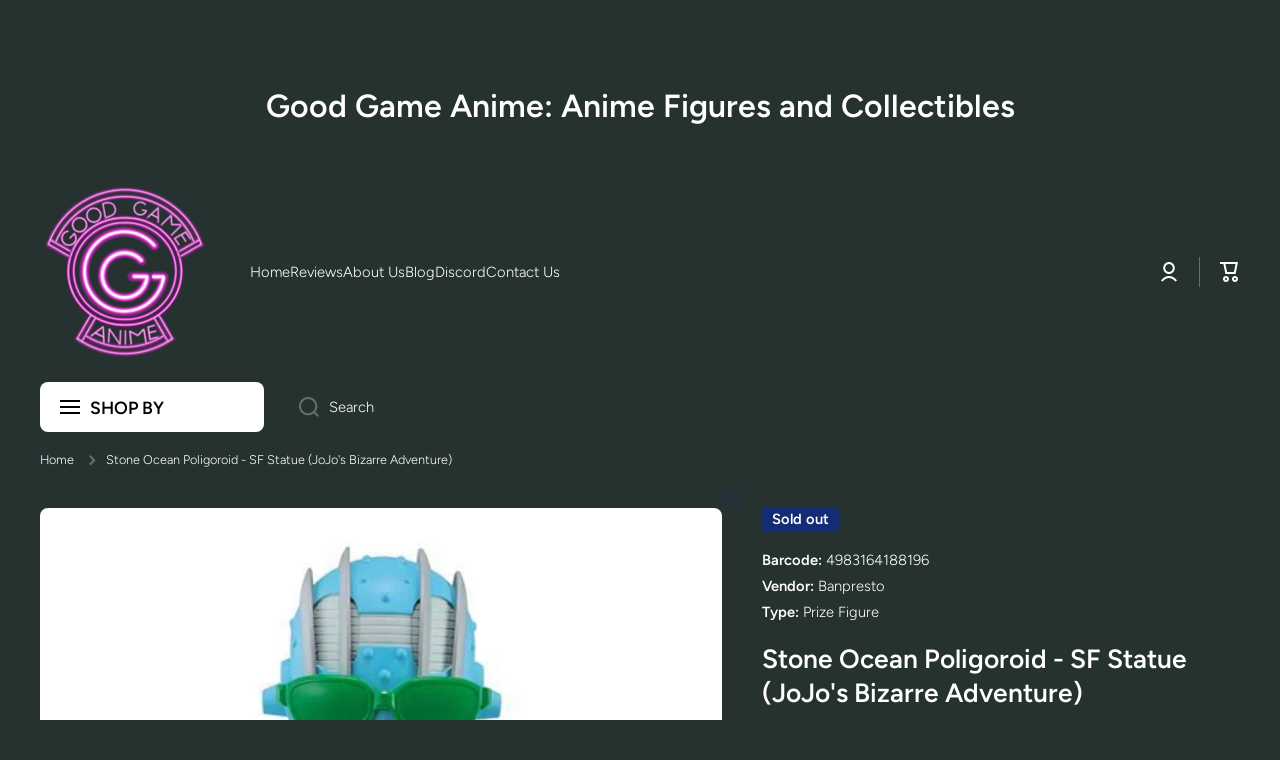

--- FILE ---
content_type: text/css
request_url: https://goodgameanime.com/cdn/shop/t/16/assets/component-vertical-menu.css?v=110070078118958278601767140654
body_size: 911
content:
.header-menu-vertical-container{padding-bottom:20px}.vertical-menu{position:relative;z-index:2;-webkit-touch-callout:none;-webkit-user-select:none;-khtml-user-select:none;-moz-user-select:none;-ms-user-select:none;user-select:none}.vertical-menu__button{position:relative;width:100%;height:50px;justify-content:flex-start;padding:0 20px;background:var(--background);color:var(--color);border-radius:var(--radius-menu);transition:color var(--duration-medium) ease,background var(--duration-medium) ease,border-radius var(--duration-medium) ease;z-index:2;line-height:21px}.vertical-menu[data-menu-opened] summary{pointer-events:none}.no-js details[open] .vertical-menu__button,details[open].menu-opening .vertical-menu__button,.vertical-menu[data-menu-opened] .vertical-menu__button{border-bottom-left-radius:0;border-bottom-right-radius:0}details[open]>.vertical-menu__container{transition:opacity var(--duration-medium) ease,visibility var(--duration-medium) ease,top var(--duration-medium) ease}.no-js details[open]>.vertical-menu__container,details[open].menu-opening>.vertical-menu__container,.vertical-menu[data-menu-opened]>.vertical-menu__container{pointer-events:auto;opacity:1;visibility:visible;top:100%}.vertical-menu__container nav{display:flex;flex-direction:column;justify-content:space-between;height:100%}.vertical-menu__show-more{margin:0 10px 5px;padding-top:0;cursor:pointer}.vertical-menu__items>*:not(.hidden-menu-item){z-index:1}.hidden-menu-item{display:none;pointer-events:none}vertical-menu.menu-opened{height:auto!important}vertical-menu.menu-opened .hidden-menu-item{display:block;pointer-events:none;top:-150px;opacity:0;visibility:hidden}vertical-menu.menu-opened.menu-show-items .hidden-menu-item{pointer-events:auto;opacity:1;top:0;visibility:visible}.vertical-menu__show-more span:after{content:attr(data-main-text)}.vertical-menu__show-more.active span:after{content:attr(data-active-text)}.no-js .vertical-menu__show-more{display:none}.vertical-menu__container{display:block;pointer-events:none;opacity:0;visibility:hidden;width:100%;background:var(--color-vertical-menu-dropdown);box-shadow:var(--shadow);border-radius:0 0 var(--radius-menu) var(--radius-menu);position:absolute;top:calc(100% - 20px);z-index:1}.vertical-menu__container nav{padding:10px}.vertical-menu--hover{position:relative}.vertical-menu-item{display:flex;align-items:center;padding:var(--vertical-menu-item-padding);border-radius:var(--radius-button);transition:color var(--duration-medium) ease,background var(--duration-medium) ease;color:var(--color-base);word-break:break-word}.vertical-menu-item span{padding-right:5px}.vertical-menu--hover:hover .vertical-menu-item{color:var(--auto-text-color-accent);background:var(--color-accent)}.vertical-menu--hover:hover .vertical-menu-item>svg path{transition:fill var(--duration-medium) ease}.vertical-menu--hover:hover .vertical-menu-item>svg path{fill:var(--auto-text-color-accent)}.vertical-menu-item svg{flex:0 0 auto;opacity:var(--opacity-icons);transition-behavior:normal;transition-duration:350ms;transition-timing-function:cubic-bezier(.68,-.13,.3,1.26);transition-delay:0s;transition-property:all}.vertical-menu-item svg:last-child{transition-duration:250ms;transition-timing-function:ease}.vertical-menu--hover:hover .vertical-menu-item svg{opacity:1}.vertical-menu-item svg path{fill:var(--color-base)}.vertical-menu-item svg:first-child{margin-right:10px;width:20px;height:20px}.vertical-menu-item svg:last-child{margin-left:auto;margin-right:0}.vertical-menu-item img{width:auto;margin-right:10px;transition-behavior:normal;transition-duration:350ms;transition-timing-function:cubic-bezier(.68,-.13,.3,1.26);transition-delay:0s;transition-property:all;backface-visibility:hidden}.categories_btn__active{border-bottom-left-radius:0;border-bottom-right-radius:0;pointer-events:none}.vertical-menu__addon-button{padding:14px 10px 15px}.vertical-menu__addon:hover .vertical-menu__addon-button{display:none}.vertical-menu__addon .vertical-menu__addon-content{display:none}.vertical-menu__addon:hover .vertical-menu__addon-content{display:block}.vertical-menu .submenu-container.submenu--megamenu{position:relative}.vertical-menu .megamenu-container{top:0;left:calc(100% + 20px);width:calc(1046 * var(--page-width) / 1300)}.submenu-container .vertical-menu-item:before{content:"";position:absolute;top:0;left:0;display:block;width:calc(100% + 20px);height:100%;background:#fff0;cursor:default;z-index:-1}@media (min-width:1025px) and (max-width:1189px){.vertical-menu .megamenu-container{width:708px}.vertical-menu .submenu-design__megamenu>.grid>.col-four_fifth{max-width:66.666666%}.vertical-menu .submenu-design__megamenu>.grid>.col-one_fifth{max-width:33.333333%}.vertical-menu .submenu-design__megamenu>.grid>.col-four_fifth>.grid>[class*="col-"]{max-width:50%}}@media (min-width:1190px) and (max-width:1440px){.vertical-menu .megamenu-container{width:874px}.vertical-menu .submenu-design__megamenu>.grid>.col-four_fifth{max-width:75%}.vertical-menu .submenu-design__megamenu>.grid>.col-one_fifth{max-width:25%}.vertical-menu .submenu-design__megamenu>.grid>.col-four_fifth>.grid>[class*="col-"]{max-width:33.33333%}}.vertical-menu .vertical-menu--hover>.submenu-design__simple{top:0;left:calc(100% + 10px)}.vertical-menu .vertical-menu--hover:hover>[class*="submenu-design__"]{top:0;left:calc(100% + 20px)}.vertical-menu .submenu-container.submenu--megamenu .submenu-design__megamenu{top:0;left:10px}.vertical-menu .submenu-container.submenu--megamenu:hover .submenu-design__megamenu{top:0;left:0}.vertical-menu .megamenu_show_banner .col-four_fifth{padding:0}.vertical-menu .col-four_fifth>.grid{margin:0}@media (min-width:1025px){[data-menu-in-content]>*:first-child,[data-menu-in-content="2"]>*:nth-child(2){width:100%;max-width:calc(var(--page-width) + var(--page-padding) * 2);margin-left:auto;margin-right:auto;padding-left:calc(20px - var(--page-padding) / 2);padding-right:calc(20px - var(--page-padding) / 2)}[data-menu-in-content]>*:first-child>div,[data-menu-in-content="2"]>*:nth-child(2)>div{position:relative;width:100%;padding-left:calc(20% + var(--page-padding) / 2);padding-right:calc(var(--page-padding) / 2);border-radius:var(--radius)}[data-menu-in-content]>*:first-child>div [class*="page-"],[data-menu-in-content="2"]>*:nth-child(2)>div [class*="page-"]{padding-right:0;padding-left:0;max-width:100%}[data-menu-in-content]>*:first-child .page-fullwidth,[data-menu-in-content="2"]>*:nth-child(2) .page-fullwidth{border-radius:var(--radius);overflow:hidden}}@media (min-width:1441px){[data-header-wide="true"][data-menu-in-content]>*:first-child>div,[data-header-wide="true"][data-menu-in-content]>*:nth-child(2)>div{padding-left:calc(16.666666% + var(--page-padding) / 2)}}@media (min-width:1025px) and (max-width:1440px){[data-menu-in-content]>*:first-child,[data-menu-in-content="2"]>*:nth-child(2){max-width:unset;padding-left:calc(40px - var(--page-padding) / 2);padding-right:calc(40px - var(--page-padding) / 2)}}@media (min-width:1440px){[data-header-wide][data-menu-in-content]>*:first-child,[data-header-wide][data-menu-in-content="2"]>*:nth-child(2){max-width:unset;padding-left:calc(40px - var(--page-padding) / 2);padding-right:calc(40px - var(--page-padding) / 2)}}@media (min-width:1025px){.vertical-menu--hover__type2:hover .vertical-menu-item img,.vertical-menu--hover__type2:hover .vertical-menu-item svg:first-child{transform:rotate(-10deg) scale(1.2)}.vertical-menu-item__text{display:block;position:relative;left:0;transition-behavior:normal;transition-duration:350ms;transition-timing-function:cubic-bezier(.68,-.13,.3,1.26);transition-delay:0s;transition-property:left}.vertical-menu--hover__type2:hover .vertical-menu-item svg:last-child{margin-right:5px}.vertical-menu-button--hover__type2:hover .vertical-menu__button .vertical-menu-item__text{left:var(--left,0)}.vertical-menu--hover__type2:hover .vertical-menu-item__text{left:var(--left,0)}}.icon-hamburger{display:inline-block;margin-right:10px}.icon-hamburger span{position:relative;background:var(--color);display:flex;padding:0;transition:all 0.2s ease,margin 0.2s cubic-bezier(.68,-.13,.3,1.26);width:20px;height:2px}.icon-hamburger span:not(:first-child){margin-top:4px}.no-js details[open] .icon-hamburger span:nth-of-type(1),.menu-opening .icon-hamburger span:nth-of-type(1){-webkit-transform:rotate3d(0,0,1,45deg);transform:rotate3d(0,0,1,45deg);top:6px}.no-js details[open] .icon-hamburger span:nth-of-type(2),.menu-opening .icon-hamburger span:nth-of-type(2){opacity:0}.no-js details[open] .icon-hamburger span:nth-of-type(3),.menu-opening .icon-hamburger span:nth-of-type(3){-webkit-transform:rotate3d(0,0,1,-45deg);transform:rotate3d(0,0,1,-45deg);top:-6px}

--- FILE ---
content_type: text/css
request_url: https://goodgameanime.com/cdn/shop/t/16/assets/disclosure.css?v=11180500327633408481767140668
body_size: -394
content:
.disclosure__list{margin-top:0;min-height:76px;max-height:158px;max-width:300px;min-width:180px;width:max-content;overflow-x:hidden;overflow-y:auto;padding:13px 20px 20px;position:absolute;bottom:100%;border-radius:var(--radius-input);transform:translateY(-10px);z-index:2;--color-base:var(--color-input-text);background-color:var(--color-simple-dropdown);box-shadow:0 4px 20px rgb(22 19 69 / .07)}.disclosure__list--to__bottom{bottom:unset;top:100%;transform:translateY(10px);right:0}.disclosure__link{display:block;width:max-content;padding-top:7px;cursor:pointer}.localization-selector+.disclosure__list{opacity:1;animation:animateLocalization var(--duration-short) ease}.disclosure__list--to__bottom{opacity:1;animation:animateSortBy var(--duration-short) ease}@keyframes animateLocalization{0%{opacity:0;transform:translateY(0)}100%{opacity:1;transform:translateY(-10px)}}@keyframes animateSortBy{0%{opacity:0;transform:translateY(0)}100%{opacity:1;transform:translateY(10px)}}@media (max-width:576px){.disclosure__list{width:100%;max-width:100%}}

--- FILE ---
content_type: text/javascript
request_url: https://cdn.shopify.com/extensions/019bc673-bac1-7e27-b63d-19727aaad6fb/2.15.0/assets/referral_widget.js
body_size: 22541
content:
(()=>{var n={3394:(n,e,t)=>{"use strict";t.r(e),t.d(e,{default:()=>c});var r=t(1601),o=t.n(r),a=t(6314),i=t.n(a)()(o());i.push([n.id,"*, ::before, ::after {\n  --tw-border-spacing-x: 0;\n  --tw-border-spacing-y: 0;\n  --tw-translate-x: 0;\n  --tw-translate-y: 0;\n  --tw-rotate: 0;\n  --tw-skew-x: 0;\n  --tw-skew-y: 0;\n  --tw-scale-x: 1;\n  --tw-scale-y: 1;\n  --tw-pan-x:  ;\n  --tw-pan-y:  ;\n  --tw-pinch-zoom:  ;\n  --tw-scroll-snap-strictness: proximity;\n  --tw-gradient-from-position:  ;\n  --tw-gradient-via-position:  ;\n  --tw-gradient-to-position:  ;\n  --tw-ordinal:  ;\n  --tw-slashed-zero:  ;\n  --tw-numeric-figure:  ;\n  --tw-numeric-spacing:  ;\n  --tw-numeric-fraction:  ;\n  --tw-ring-inset:  ;\n  --tw-ring-offset-width: 0px;\n  --tw-ring-offset-color: #fff;\n  --tw-ring-color: rgb(59 130 246 / 0.5);\n  --tw-ring-offset-shadow: 0 0 #0000;\n  --tw-ring-shadow: 0 0 #0000;\n  --tw-shadow: 0 0 #0000;\n  --tw-shadow-colored: 0 0 #0000;\n  --tw-blur:  ;\n  --tw-brightness:  ;\n  --tw-contrast:  ;\n  --tw-grayscale:  ;\n  --tw-hue-rotate:  ;\n  --tw-invert:  ;\n  --tw-saturate:  ;\n  --tw-sepia:  ;\n  --tw-drop-shadow:  ;\n  --tw-backdrop-blur:  ;\n  --tw-backdrop-brightness:  ;\n  --tw-backdrop-contrast:  ;\n  --tw-backdrop-grayscale:  ;\n  --tw-backdrop-hue-rotate:  ;\n  --tw-backdrop-invert:  ;\n  --tw-backdrop-opacity:  ;\n  --tw-backdrop-saturate:  ;\n  --tw-backdrop-sepia:  ;\n  --tw-contain-size:  ;\n  --tw-contain-layout:  ;\n  --tw-contain-paint:  ;\n  --tw-contain-style:  ;\n}\n\n::backdrop {\n  --tw-border-spacing-x: 0;\n  --tw-border-spacing-y: 0;\n  --tw-translate-x: 0;\n  --tw-translate-y: 0;\n  --tw-rotate: 0;\n  --tw-skew-x: 0;\n  --tw-skew-y: 0;\n  --tw-scale-x: 1;\n  --tw-scale-y: 1;\n  --tw-pan-x:  ;\n  --tw-pan-y:  ;\n  --tw-pinch-zoom:  ;\n  --tw-scroll-snap-strictness: proximity;\n  --tw-gradient-from-position:  ;\n  --tw-gradient-via-position:  ;\n  --tw-gradient-to-position:  ;\n  --tw-ordinal:  ;\n  --tw-slashed-zero:  ;\n  --tw-numeric-figure:  ;\n  --tw-numeric-spacing:  ;\n  --tw-numeric-fraction:  ;\n  --tw-ring-inset:  ;\n  --tw-ring-offset-width: 0px;\n  --tw-ring-offset-color: #fff;\n  --tw-ring-color: rgb(59 130 246 / 0.5);\n  --tw-ring-offset-shadow: 0 0 #0000;\n  --tw-ring-shadow: 0 0 #0000;\n  --tw-shadow: 0 0 #0000;\n  --tw-shadow-colored: 0 0 #0000;\n  --tw-blur:  ;\n  --tw-brightness:  ;\n  --tw-contrast:  ;\n  --tw-grayscale:  ;\n  --tw-hue-rotate:  ;\n  --tw-invert:  ;\n  --tw-saturate:  ;\n  --tw-sepia:  ;\n  --tw-drop-shadow:  ;\n  --tw-backdrop-blur:  ;\n  --tw-backdrop-brightness:  ;\n  --tw-backdrop-contrast:  ;\n  --tw-backdrop-grayscale:  ;\n  --tw-backdrop-hue-rotate:  ;\n  --tw-backdrop-invert:  ;\n  --tw-backdrop-opacity:  ;\n  --tw-backdrop-saturate:  ;\n  --tw-backdrop-sepia:  ;\n  --tw-contain-size:  ;\n  --tw-contain-layout:  ;\n  --tw-contain-paint:  ;\n  --tw-contain-style:  ;\n}/*\n! tailwindcss v3.4.15 | MIT License | https://tailwindcss.com\n*//*\n1. Prevent padding and border from affecting element width. (https://github.com/mozdevs/cssremedy/issues/4)\n2. Allow adding a border to an element by just adding a border-width. (https://github.com/tailwindcss/tailwindcss/pull/116)\n*/\n\n*,\n::before,\n::after {\n  box-sizing: border-box; /* 1 */\n  border-width: 0; /* 2 */\n  border-style: solid; /* 2 */\n  border-color: #e5e7eb; /* 2 */\n}\n\n::before,\n::after {\n  --tw-content: '';\n}\n\n/*\n1. Use a consistent sensible line-height in all browsers.\n2. Prevent adjustments of font size after orientation changes in iOS.\n3. Use a more readable tab size.\n4. Use the user's configured `sans` font-family by default.\n5. Use the user's configured `sans` font-feature-settings by default.\n6. Use the user's configured `sans` font-variation-settings by default.\n7. Disable tap highlights on iOS\n*/\n\nhtml,\n:host {\n  line-height: 1.5; /* 1 */\n  -webkit-text-size-adjust: 100%; /* 2 */ /* 3 */\n  tab-size: 4; /* 3 */\n  font-family: ui-sans-serif, system-ui, sans-serif, \"Apple Color Emoji\", \"Segoe UI Emoji\", \"Segoe UI Symbol\", \"Noto Color Emoji\"; /* 4 */\n  font-feature-settings: normal; /* 5 */\n  font-variation-settings: normal; /* 6 */\n  -webkit-tap-highlight-color: transparent; /* 7 */\n}\n\n/*\n1. Remove the margin in all browsers.\n2. Inherit line-height from `html` so users can set them as a class directly on the `html` element.\n*/\n\nbody {\n  margin: 0; /* 1 */\n  line-height: inherit; /* 2 */\n}\n\n/*\n1. Add the correct height in Firefox.\n2. Correct the inheritance of border color in Firefox. (https://bugzilla.mozilla.org/show_bug.cgi?id=190655)\n3. Ensure horizontal rules are visible by default.\n*/\n\nhr {\n  height: 0; /* 1 */\n  color: inherit; /* 2 */\n  border-top-width: 1px; /* 3 */\n}\n\n/*\nAdd the correct text decoration in Chrome, Edge, and Safari.\n*/\n\nabbr:where([title]) {\n  -webkit-text-decoration: underline dotted;\n          text-decoration: underline dotted;\n}\n\n/*\nRemove the default font size and weight for headings.\n*/\n\nh1,\nh2,\nh3,\nh4,\nh5,\nh6 {\n  font-size: inherit;\n  font-weight: inherit;\n}\n\n/*\nReset links to optimize for opt-in styling instead of opt-out.\n*/\n\na {\n  color: inherit;\n  text-decoration: inherit;\n}\n\n/*\nAdd the correct font weight in Edge and Safari.\n*/\n\nb,\nstrong {\n  font-weight: bolder;\n}\n\n/*\n1. Use the user's configured `mono` font-family by default.\n2. Use the user's configured `mono` font-feature-settings by default.\n3. Use the user's configured `mono` font-variation-settings by default.\n4. Correct the odd `em` font sizing in all browsers.\n*/\n\ncode,\nkbd,\nsamp,\npre {\n  font-family: ui-monospace, SFMono-Regular, Menlo, Monaco, Consolas, \"Liberation Mono\", \"Courier New\", monospace; /* 1 */\n  font-feature-settings: normal; /* 2 */\n  font-variation-settings: normal; /* 3 */\n  font-size: 1em; /* 4 */\n}\n\n/*\nAdd the correct font size in all browsers.\n*/\n\nsmall {\n  font-size: 80%;\n}\n\n/*\nPrevent `sub` and `sup` elements from affecting the line height in all browsers.\n*/\n\nsub,\nsup {\n  font-size: 75%;\n  line-height: 0;\n  position: relative;\n  vertical-align: baseline;\n}\n\nsub {\n  bottom: -0.25em;\n}\n\nsup {\n  top: -0.5em;\n}\n\n/*\n1. Remove text indentation from table contents in Chrome and Safari. (https://bugs.chromium.org/p/chromium/issues/detail?id=999088, https://bugs.webkit.org/show_bug.cgi?id=201297)\n2. Correct table border color inheritance in all Chrome and Safari. (https://bugs.chromium.org/p/chromium/issues/detail?id=935729, https://bugs.webkit.org/show_bug.cgi?id=195016)\n3. Remove gaps between table borders by default.\n*/\n\ntable {\n  text-indent: 0; /* 1 */\n  border-color: inherit; /* 2 */\n  border-collapse: collapse; /* 3 */\n}\n\n/*\n1. Change the font styles in all browsers.\n2. Remove the margin in Firefox and Safari.\n3. Remove default padding in all browsers.\n*/\n\nbutton,\ninput,\noptgroup,\nselect,\ntextarea {\n  font-family: inherit; /* 1 */\n  font-feature-settings: inherit; /* 1 */\n  font-variation-settings: inherit; /* 1 */\n  font-size: 100%; /* 1 */\n  font-weight: inherit; /* 1 */\n  line-height: inherit; /* 1 */\n  letter-spacing: inherit; /* 1 */\n  color: inherit; /* 1 */\n  margin: 0; /* 2 */\n  padding: 0; /* 3 */\n}\n\n/*\nRemove the inheritance of text transform in Edge and Firefox.\n*/\n\nbutton,\nselect {\n  text-transform: none;\n}\n\n/*\n1. Correct the inability to style clickable types in iOS and Safari.\n2. Remove default button styles.\n*/\n\nbutton,\ninput:where([type='button']),\ninput:where([type='reset']),\ninput:where([type='submit']) {\n  -webkit-appearance: button; /* 1 */\n  background-color: transparent; /* 2 */\n  background-image: none; /* 2 */\n}\n\n/*\nUse the modern Firefox focus style for all focusable elements.\n*/\n\n:-moz-focusring {\n  outline: auto;\n}\n\n/*\nRemove the additional `:invalid` styles in Firefox. (https://github.com/mozilla/gecko-dev/blob/2f9eacd9d3d995c937b4251a5557d95d494c9be1/layout/style/res/forms.css#L728-L737)\n*/\n\n:-moz-ui-invalid {\n  box-shadow: none;\n}\n\n/*\nAdd the correct vertical alignment in Chrome and Firefox.\n*/\n\nprogress {\n  vertical-align: baseline;\n}\n\n/*\nCorrect the cursor style of increment and decrement buttons in Safari.\n*/\n\n::-webkit-inner-spin-button,\n::-webkit-outer-spin-button {\n  height: auto;\n}\n\n/*\n1. Correct the odd appearance in Chrome and Safari.\n2. Correct the outline style in Safari.\n*/\n\n[type='search'] {\n  -webkit-appearance: textfield; /* 1 */\n  outline-offset: -2px; /* 2 */\n}\n\n/*\nRemove the inner padding in Chrome and Safari on macOS.\n*/\n\n::-webkit-search-decoration {\n  -webkit-appearance: none;\n}\n\n/*\n1. Correct the inability to style clickable types in iOS and Safari.\n2. Change font properties to `inherit` in Safari.\n*/\n\n::-webkit-file-upload-button {\n  -webkit-appearance: button; /* 1 */\n  font: inherit; /* 2 */\n}\n\n/*\nAdd the correct display in Chrome and Safari.\n*/\n\nsummary {\n  display: list-item;\n}\n\n/*\nRemoves the default spacing and border for appropriate elements.\n*/\n\nblockquote,\ndl,\ndd,\nh1,\nh2,\nh3,\nh4,\nh5,\nh6,\nhr,\nfigure,\np,\npre {\n  margin: 0;\n}\n\nfieldset {\n  margin: 0;\n  padding: 0;\n}\n\nlegend {\n  padding: 0;\n}\n\nol,\nul,\nmenu {\n  list-style: none;\n  margin: 0;\n  padding: 0;\n}\n\n/*\nReset default styling for dialogs.\n*/\ndialog {\n  padding: 0;\n}\n\n/*\nPrevent resizing textareas horizontally by default.\n*/\n\ntextarea {\n  resize: vertical;\n}\n\n/*\n1. Reset the default placeholder opacity in Firefox. (https://github.com/tailwindlabs/tailwindcss/issues/3300)\n2. Set the default placeholder color to the user's configured gray 400 color.\n*/\n\ninput::placeholder,\ntextarea::placeholder {\n  opacity: 1; /* 1 */\n  color: #9ca3af; /* 2 */\n}\n\n/*\nSet the default cursor for buttons.\n*/\n\nbutton,\n[role=\"button\"] {\n  cursor: pointer;\n}\n\n/*\nMake sure disabled buttons don't get the pointer cursor.\n*/\n:disabled {\n  cursor: default;\n}\n\n/*\n1. Make replaced elements `display: block` by default. (https://github.com/mozdevs/cssremedy/issues/14)\n2. Add `vertical-align: middle` to align replaced elements more sensibly by default. (https://github.com/jensimmons/cssremedy/issues/14#issuecomment-634934210)\n   This can trigger a poorly considered lint error in some tools but is included by design.\n*/\n\nimg,\nsvg,\nvideo,\ncanvas,\naudio,\niframe,\nembed,\nobject {\n  display: block; /* 1 */\n  vertical-align: middle; /* 2 */\n}\n\n/*\nConstrain images and videos to the parent width and preserve their intrinsic aspect ratio. (https://github.com/mozdevs/cssremedy/issues/14)\n*/\n\nimg,\nvideo {\n  max-width: 100%;\n  height: auto;\n}\n\n/* Make elements with the HTML hidden attribute stay hidden by default */\n[hidden]:where(:not([hidden=\"until-found\"])) {\n  display: none;\n}\n.\\!container {\n  width: 100% !important;\n}\n.container {\n  width: 100%;\n}\n@media (min-width: 640px) {\n\n  .\\!container {\n    max-width: 640px !important;\n  }\n\n  .container {\n    max-width: 640px;\n  }\n}\n@media (min-width: 768px) {\n\n  .\\!container {\n    max-width: 768px !important;\n  }\n\n  .container {\n    max-width: 768px;\n  }\n}\n@media (min-width: 1024px) {\n\n  .\\!container {\n    max-width: 1024px !important;\n  }\n\n  .container {\n    max-width: 1024px;\n  }\n}\n@media (min-width: 1280px) {\n\n  .\\!container {\n    max-width: 1280px !important;\n  }\n\n  .container {\n    max-width: 1280px;\n  }\n}\n@media (min-width: 1536px) {\n\n  .\\!container {\n    max-width: 1536px !important;\n  }\n\n  .container {\n    max-width: 1536px;\n  }\n}\n.pointer-events-none {\n  pointer-events: none;\n}\n.visible {\n  visibility: visible;\n}\n.invisible {\n  visibility: hidden;\n}\n.fixed {\n  position: fixed;\n}\n.absolute {\n  position: absolute;\n}\n.relative {\n  position: relative;\n}\n.inset-0 {\n  inset: 0px;\n}\n.inset-x-0 {\n  left: 0px;\n  right: 0px;\n}\n.inset-y-0 {\n  top: 0px;\n  bottom: 0px;\n}\n.-right-2 {\n  right: -8px;\n}\n.-top-2 {\n  top: -8px;\n}\n.bottom-0 {\n  bottom: 0px;\n}\n.left-0 {\n  left: 0px;\n}\n.right-0 {\n  right: 0px;\n}\n.right-2 {\n  right: 8px;\n}\n.top-1\\/2 {\n  top: 50%;\n}\n.z-10 {\n  z-index: 10;\n}\n.z-\\[2147483647\\] {\n  z-index: 2147483647;\n}\n.z-\\[989\\] {\n  z-index: 989;\n}\n.z-\\[990\\] {\n  z-index: 990;\n}\n.z-\\[9998\\] {\n  z-index: 9998;\n}\n.z-\\[9999\\] {\n  z-index: 9999;\n}\n.mx-auto {\n  margin-left: auto;\n  margin-right: auto;\n}\n.mb-1 {\n  margin-bottom: 4px;\n}\n.mb-2 {\n  margin-bottom: 8px;\n}\n.mb-3 {\n  margin-bottom: 12px;\n}\n.mb-4 {\n  margin-bottom: 16px;\n}\n.mb-6 {\n  margin-bottom: 24px;\n}\n.ml-2 {\n  margin-left: 8px;\n}\n.ml-auto {\n  margin-left: auto;\n}\n.mt-0\\.5 {\n  margin-top: 2px;\n}\n.mt-1 {\n  margin-top: 4px;\n}\n.mt-2 {\n  margin-top: 8px;\n}\n.mt-4 {\n  margin-top: 16px;\n}\n.mt-6 {\n  margin-top: 24px;\n}\n.\\!block {\n  display: block !important;\n}\n.block {\n  display: block;\n}\n.inline-block {\n  display: inline-block;\n}\n.flex {\n  display: flex;\n}\n.inline-flex {\n  display: inline-flex;\n}\n.hidden {\n  display: none;\n}\n.size-\\[22px\\] {\n  width: 22px;\n  height: 22px;\n}\n.h-10 {\n  height: 40px;\n}\n.h-16 {\n  height: 64px;\n}\n.h-2 {\n  height: 8px;\n}\n.h-2\\.5 {\n  height: 10px;\n}\n.h-4 {\n  height: 16px;\n}\n.h-5 {\n  height: 20px;\n}\n.h-7 {\n  height: 28px;\n}\n.h-8 {\n  height: 32px;\n}\n.h-\\[20px\\] {\n  height: 20px;\n}\n.h-\\[40px\\] {\n  height: 40px;\n}\n.h-auto {\n  height: auto;\n}\n.h-full {\n  height: 100%;\n}\n.h-px {\n  height: 1px;\n}\n.max-h-\\[600px\\] {\n  max-height: 600px;\n}\n.max-h-\\[80vh\\] {\n  max-height: 80vh;\n}\n.max-h-\\[90vh\\] {\n  max-height: 90vh;\n}\n.max-h-full {\n  max-height: 100%;\n}\n.min-h-full {\n  min-height: 100%;\n}\n.w-1 {\n  width: 4px;\n}\n.w-10 {\n  width: 40px;\n}\n.w-16 {\n  width: 64px;\n}\n.w-2\\.5 {\n  width: 10px;\n}\n.w-4 {\n  width: 16px;\n}\n.w-5 {\n  width: 20px;\n}\n.w-7 {\n  width: 28px;\n}\n.w-8 {\n  width: 32px;\n}\n.w-\\[400px\\] {\n  width: 400px;\n}\n.w-full {\n  width: 100%;\n}\n.flex-1 {\n  flex: 1 1 0%;\n}\n.flex-shrink-0 {\n  flex-shrink: 0;\n}\n.-translate-y-1\\/2 {\n  --tw-translate-y: -50%;\n  transform: translate(var(--tw-translate-x), var(--tw-translate-y)) rotate(var(--tw-rotate)) skewX(var(--tw-skew-x)) skewY(var(--tw-skew-y)) scaleX(var(--tw-scale-x)) scaleY(var(--tw-scale-y));\n}\n.translate-y-0 {\n  --tw-translate-y: 0px;\n  transform: translate(var(--tw-translate-x), var(--tw-translate-y)) rotate(var(--tw-rotate)) skewX(var(--tw-skew-x)) skewY(var(--tw-skew-y)) scaleX(var(--tw-scale-x)) scaleY(var(--tw-scale-y));\n}\n.translate-y-8 {\n  --tw-translate-y: 32px;\n  transform: translate(var(--tw-translate-x), var(--tw-translate-y)) rotate(var(--tw-rotate)) skewX(var(--tw-skew-x)) skewY(var(--tw-skew-y)) scaleX(var(--tw-scale-x)) scaleY(var(--tw-scale-y));\n}\n.translate-y-full {\n  --tw-translate-y: 100%;\n  transform: translate(var(--tw-translate-x), var(--tw-translate-y)) rotate(var(--tw-rotate)) skewX(var(--tw-skew-x)) skewY(var(--tw-skew-y)) scaleX(var(--tw-scale-x)) scaleY(var(--tw-scale-y));\n}\n.scale-100 {\n  --tw-scale-x: 1;\n  --tw-scale-y: 1;\n  transform: translate(var(--tw-translate-x), var(--tw-translate-y)) rotate(var(--tw-rotate)) skewX(var(--tw-skew-x)) skewY(var(--tw-skew-y)) scaleX(var(--tw-scale-x)) scaleY(var(--tw-scale-y));\n}\n.scale-105 {\n  --tw-scale-x: 1.05;\n  --tw-scale-y: 1.05;\n  transform: translate(var(--tw-translate-x), var(--tw-translate-y)) rotate(var(--tw-rotate)) skewX(var(--tw-skew-x)) skewY(var(--tw-skew-y)) scaleX(var(--tw-scale-x)) scaleY(var(--tw-scale-y));\n}\n.transform {\n  transform: translate(var(--tw-translate-x), var(--tw-translate-y)) rotate(var(--tw-rotate)) skewX(var(--tw-skew-x)) skewY(var(--tw-skew-y)) scaleX(var(--tw-scale-x)) scaleY(var(--tw-scale-y));\n}\n@keyframes fadeInUp {\n\n  0% {\n    opacity: 0;\n    transform: translateY(16px);\n  }\n\n  100% {\n    opacity: 1;\n    transform: translateY(0);\n  }\n}\n.animate-fade-in-up {\n  animation: fadeInUp 0.5s ease-out forwards;\n}\n@keyframes spin {\n\n  to {\n    transform: rotate(360deg);\n  }\n}\n.animate-spin {\n  animation: spin 1s linear infinite;\n}\n.cursor-pointer {\n  cursor: pointer;\n}\n.list-inside {\n  list-style-position: inside;\n}\n.list-disc {\n  list-style-type: disc;\n}\n.appearance-none {\n  -webkit-appearance: none;\n          appearance: none;\n}\n.flex-row {\n  flex-direction: row;\n}\n.flex-col {\n  flex-direction: column;\n}\n.items-start {\n  align-items: flex-start;\n}\n.items-center {\n  align-items: center;\n}\n.justify-center {\n  justify-content: center;\n}\n.justify-between {\n  justify-content: space-between;\n}\n.gap-1 {\n  gap: 4px;\n}\n.gap-2 {\n  gap: 8px;\n}\n.gap-3 {\n  gap: 12px;\n}\n.space-x-1 > :not([hidden]) ~ :not([hidden]) {\n  --tw-space-x-reverse: 0;\n  margin-right: calc(4px * var(--tw-space-x-reverse));\n  margin-left: calc(4px * calc(1 - var(--tw-space-x-reverse)));\n}\n.space-x-2 > :not([hidden]) ~ :not([hidden]) {\n  --tw-space-x-reverse: 0;\n  margin-right: calc(8px * var(--tw-space-x-reverse));\n  margin-left: calc(8px * calc(1 - var(--tw-space-x-reverse)));\n}\n.space-x-4 > :not([hidden]) ~ :not([hidden]) {\n  --tw-space-x-reverse: 0;\n  margin-right: calc(16px * var(--tw-space-x-reverse));\n  margin-left: calc(16px * calc(1 - var(--tw-space-x-reverse)));\n}\n.space-y-1 > :not([hidden]) ~ :not([hidden]) {\n  --tw-space-y-reverse: 0;\n  margin-top: calc(4px * calc(1 - var(--tw-space-y-reverse)));\n  margin-bottom: calc(4px * var(--tw-space-y-reverse));\n}\n.space-y-2 > :not([hidden]) ~ :not([hidden]) {\n  --tw-space-y-reverse: 0;\n  margin-top: calc(8px * calc(1 - var(--tw-space-y-reverse)));\n  margin-bottom: calc(8px * var(--tw-space-y-reverse));\n}\n.space-y-3 > :not([hidden]) ~ :not([hidden]) {\n  --tw-space-y-reverse: 0;\n  margin-top: calc(12px * calc(1 - var(--tw-space-y-reverse)));\n  margin-bottom: calc(12px * var(--tw-space-y-reverse));\n}\n.space-y-4 > :not([hidden]) ~ :not([hidden]) {\n  --tw-space-y-reverse: 0;\n  margin-top: calc(16px * calc(1 - var(--tw-space-y-reverse)));\n  margin-bottom: calc(16px * var(--tw-space-y-reverse));\n}\n.space-y-6 > :not([hidden]) ~ :not([hidden]) {\n  --tw-space-y-reverse: 0;\n  margin-top: calc(24px * calc(1 - var(--tw-space-y-reverse)));\n  margin-bottom: calc(24px * var(--tw-space-y-reverse));\n}\n.space-y-8 > :not([hidden]) ~ :not([hidden]) {\n  --tw-space-y-reverse: 0;\n  margin-top: calc(32px * calc(1 - var(--tw-space-y-reverse)));\n  margin-bottom: calc(32px * var(--tw-space-y-reverse));\n}\n.overflow-hidden {\n  overflow: hidden;\n}\n.overflow-y-auto {\n  overflow-y: auto;\n}\n.rounded-full {\n  border-radius: 9999px;\n}\n.rounded-lg {\n  border-radius: 8px;\n}\n.rounded-md {\n  border-radius: 6px;\n}\n.rounded-sm {\n  border-radius: 2px;\n}\n.rounded-t-2xl {\n  border-top-left-radius: 16px;\n  border-top-right-radius: 16px;\n}\n.border {\n  border-width: 1px;\n}\n.border-0 {\n  border-width: 0px;\n}\n.border-2 {\n  border-width: 2px;\n}\n.border-b {\n  border-bottom-width: 1px;\n}\n.border-amber-200 {\n  --tw-border-opacity: 1;\n  border-color: rgb(253 230 138 / var(--tw-border-opacity, 1));\n}\n.border-black {\n  --tw-border-opacity: 1;\n  border-color: rgb(0 0 0 / var(--tw-border-opacity, 1));\n}\n.border-blue-200 {\n  --tw-border-opacity: 1;\n  border-color: rgb(191 219 254 / var(--tw-border-opacity, 1));\n}\n.border-gray-200 {\n  --tw-border-opacity: 1;\n  border-color: rgb(229 231 235 / var(--tw-border-opacity, 1));\n}\n.border-gray-300 {\n  --tw-border-opacity: 1;\n  border-color: rgb(209 213 219 / var(--tw-border-opacity, 1));\n}\n.border-red-200 {\n  --tw-border-opacity: 1;\n  border-color: rgb(254 202 202 / var(--tw-border-opacity, 1));\n}\n.bg-amber-50 {\n  --tw-bg-opacity: 1;\n  background-color: rgb(255 251 235 / var(--tw-bg-opacity, 1));\n}\n.bg-black {\n  --tw-bg-opacity: 1;\n  background-color: rgb(0 0 0 / var(--tw-bg-opacity, 1));\n}\n.bg-black\\/50 {\n  background-color: rgb(0 0 0 / 0.5);\n}\n.bg-blue-50 {\n  --tw-bg-opacity: 1;\n  background-color: rgb(239 246 255 / var(--tw-bg-opacity, 1));\n}\n.bg-gray-100 {\n  --tw-bg-opacity: 1;\n  background-color: rgb(243 244 246 / var(--tw-bg-opacity, 1));\n}\n.bg-gray-200 {\n  --tw-bg-opacity: 1;\n  background-color: rgb(229 231 235 / var(--tw-bg-opacity, 1));\n}\n.bg-gray-300 {\n  --tw-bg-opacity: 1;\n  background-color: rgb(209 213 219 / var(--tw-bg-opacity, 1));\n}\n.bg-gray-50 {\n  --tw-bg-opacity: 1;\n  background-color: rgb(249 250 251 / var(--tw-bg-opacity, 1));\n}\n.bg-green-100 {\n  --tw-bg-opacity: 1;\n  background-color: rgb(220 252 231 / var(--tw-bg-opacity, 1));\n}\n.bg-red-50 {\n  --tw-bg-opacity: 1;\n  background-color: rgb(254 242 242 / var(--tw-bg-opacity, 1));\n}\n.bg-white {\n  --tw-bg-opacity: 1;\n  background-color: rgb(255 255 255 / var(--tw-bg-opacity, 1));\n}\n.bg-yellow-100 {\n  --tw-bg-opacity: 1;\n  background-color: rgb(254 249 195 / var(--tw-bg-opacity, 1));\n}\n.bg-opacity-0 {\n  --tw-bg-opacity: 0;\n}\n.bg-opacity-50 {\n  --tw-bg-opacity: 0.5;\n}\n.object-cover {\n  object-fit: cover;\n}\n.p-1 {\n  padding: 4px;\n}\n.p-2 {\n  padding: 8px;\n}\n.p-3 {\n  padding: 12px;\n}\n.p-4 {\n  padding: 16px;\n}\n.p-6 {\n  padding: 24px;\n}\n.px-3 {\n  padding-left: 12px;\n  padding-right: 12px;\n}\n.px-4 {\n  padding-left: 16px;\n  padding-right: 16px;\n}\n.px-6 {\n  padding-left: 24px;\n  padding-right: 24px;\n}\n.py-2 {\n  padding-top: 8px;\n  padding-bottom: 8px;\n}\n.py-3 {\n  padding-top: 12px;\n  padding-bottom: 12px;\n}\n.pb-1 {\n  padding-bottom: 4px;\n}\n.pb-2 {\n  padding-bottom: 8px;\n}\n.pb-4 {\n  padding-bottom: 16px;\n}\n.pb-6 {\n  padding-bottom: 24px;\n}\n.pr-10 {\n  padding-right: 40px;\n}\n.pr-3 {\n  padding-right: 12px;\n}\n.pt-6 {\n  padding-top: 24px;\n}\n.text-center {\n  text-align: center;\n}\n.text-2xl {\n  font-size: 24px;\n  line-height: 32px;\n}\n.text-\\[10px\\] {\n  font-size: 10px;\n}\n.text-base {\n  font-size: 16px;\n  line-height: 24px;\n}\n.text-lg {\n  font-size: 18px;\n  line-height: 28px;\n}\n.text-sm {\n  font-size: 14px;\n  line-height: 20px;\n}\n.text-xl {\n  font-size: 20px;\n  line-height: 28px;\n}\n.text-xs {\n  font-size: 12px;\n  line-height: 16px;\n}\n.font-bold {\n  font-weight: 700;\n}\n.font-extrabold {\n  font-weight: 800;\n}\n.font-medium {\n  font-weight: 500;\n}\n.font-semibold {\n  font-weight: 600;\n}\n.leading-relaxed {\n  line-height: 1.625;\n}\n.text-amber-800 {\n  --tw-text-opacity: 1;\n  color: rgb(146 64 14 / var(--tw-text-opacity, 1));\n}\n.text-amber-900 {\n  --tw-text-opacity: 1;\n  color: rgb(120 53 15 / var(--tw-text-opacity, 1));\n}\n.text-black {\n  --tw-text-opacity: 1;\n  color: rgb(0 0 0 / var(--tw-text-opacity, 1));\n}\n.text-blue-800 {\n  --tw-text-opacity: 1;\n  color: rgb(30 64 175 / var(--tw-text-opacity, 1));\n}\n.text-blue-900 {\n  --tw-text-opacity: 1;\n  color: rgb(30 58 138 / var(--tw-text-opacity, 1));\n}\n.text-gray-400 {\n  --tw-text-opacity: 1;\n  color: rgb(156 163 175 / var(--tw-text-opacity, 1));\n}\n.text-gray-500 {\n  --tw-text-opacity: 1;\n  color: rgb(107 114 128 / var(--tw-text-opacity, 1));\n}\n.text-gray-600 {\n  --tw-text-opacity: 1;\n  color: rgb(75 85 99 / var(--tw-text-opacity, 1));\n}\n.text-gray-700 {\n  --tw-text-opacity: 1;\n  color: rgb(55 65 81 / var(--tw-text-opacity, 1));\n}\n.text-gray-800 {\n  --tw-text-opacity: 1;\n  color: rgb(31 41 55 / var(--tw-text-opacity, 1));\n}\n.text-gray-900 {\n  --tw-text-opacity: 1;\n  color: rgb(17 24 39 / var(--tw-text-opacity, 1));\n}\n.text-green-600 {\n  --tw-text-opacity: 1;\n  color: rgb(22 163 74 / var(--tw-text-opacity, 1));\n}\n.text-red-600 {\n  --tw-text-opacity: 1;\n  color: rgb(220 38 38 / var(--tw-text-opacity, 1));\n}\n.text-red-700 {\n  --tw-text-opacity: 1;\n  color: rgb(185 28 28 / var(--tw-text-opacity, 1));\n}\n.text-red-800 {\n  --tw-text-opacity: 1;\n  color: rgb(153 27 27 / var(--tw-text-opacity, 1));\n}\n.text-red-900 {\n  --tw-text-opacity: 1;\n  color: rgb(127 29 29 / var(--tw-text-opacity, 1));\n}\n.text-white {\n  --tw-text-opacity: 1;\n  color: rgb(255 255 255 / var(--tw-text-opacity, 1));\n}\n.text-yellow-600 {\n  --tw-text-opacity: 1;\n  color: rgb(202 138 4 / var(--tw-text-opacity, 1));\n}\n.placeholder-gray-500::placeholder {\n  --tw-placeholder-opacity: 1;\n  color: rgb(107 114 128 / var(--tw-placeholder-opacity, 1));\n}\n.opacity-0 {\n  opacity: 0;\n}\n.opacity-100 {\n  opacity: 1;\n}\n.opacity-25 {\n  opacity: 0.25;\n}\n.opacity-75 {\n  opacity: 0.75;\n}\n.shadow {\n  --tw-shadow: 0 1px 3px 0 rgb(0 0 0 / 0.1), 0 1px 2px -1px rgb(0 0 0 / 0.1);\n  --tw-shadow-colored: 0 1px 3px 0 var(--tw-shadow-color), 0 1px 2px -1px var(--tw-shadow-color);\n  box-shadow: var(--tw-ring-offset-shadow, 0 0 #0000), var(--tw-ring-shadow, 0 0 #0000), var(--tw-shadow);\n}\n.shadow-\\[0_0_15px_rgba\\(0\\2c 0\\2c 0\\2c 0\\.1\\)\\] {\n  --tw-shadow: 0 0 15px rgba(0,0,0,0.1);\n  --tw-shadow-colored: 0 0 15px var(--tw-shadow-color);\n  box-shadow: var(--tw-ring-offset-shadow, 0 0 #0000), var(--tw-ring-shadow, 0 0 #0000), var(--tw-shadow);\n}\n.shadow-\\[0_0_15px_rgba\\(0\\2c 0\\2c 0\\2c 0\\.4\\)\\2c 0_0_8px_rgba\\(255\\2c 255\\2c 255\\2c 0\\.6\\)\\] {\n  --tw-shadow: 0 0 15px rgba(0,0,0,0.4),0 0 8px rgba(255,255,255,0.6);\n  --tw-shadow-colored: 0 0 15px var(--tw-shadow-color), 0 0 8px var(--tw-shadow-color);\n  box-shadow: var(--tw-ring-offset-shadow, 0 0 #0000), var(--tw-ring-shadow, 0 0 #0000), var(--tw-shadow);\n}\n.shadow-lg {\n  --tw-shadow: 0 10px 15px -3px rgb(0 0 0 / 0.1), 0 4px 6px -4px rgb(0 0 0 / 0.1);\n  --tw-shadow-colored: 0 10px 15px -3px var(--tw-shadow-color), 0 4px 6px -4px var(--tw-shadow-color);\n  box-shadow: var(--tw-ring-offset-shadow, 0 0 #0000), var(--tw-ring-shadow, 0 0 #0000), var(--tw-shadow);\n}\n.filter {\n  filter: var(--tw-blur) var(--tw-brightness) var(--tw-contrast) var(--tw-grayscale) var(--tw-hue-rotate) var(--tw-invert) var(--tw-saturate) var(--tw-sepia) var(--tw-drop-shadow);\n}\n.transition {\n  transition-property: color, background-color, border-color, text-decoration-color, fill, stroke, opacity, box-shadow, transform, filter, -webkit-backdrop-filter;\n  transition-property: color, background-color, border-color, text-decoration-color, fill, stroke, opacity, box-shadow, transform, filter, backdrop-filter;\n  transition-property: color, background-color, border-color, text-decoration-color, fill, stroke, opacity, box-shadow, transform, filter, backdrop-filter, -webkit-backdrop-filter;\n  transition-timing-function: cubic-bezier(0.4, 0, 0.2, 1);\n  transition-duration: 150ms;\n}\n.transition-all {\n  transition-property: all;\n  transition-timing-function: cubic-bezier(0.4, 0, 0.2, 1);\n  transition-duration: 150ms;\n}\n.transition-colors {\n  transition-property: color, background-color, border-color, text-decoration-color, fill, stroke;\n  transition-timing-function: cubic-bezier(0.4, 0, 0.2, 1);\n  transition-duration: 150ms;\n}\n.transition-opacity {\n  transition-property: opacity;\n  transition-timing-function: cubic-bezier(0.4, 0, 0.2, 1);\n  transition-duration: 150ms;\n}\n.transition-transform {\n  transition-property: transform;\n  transition-timing-function: cubic-bezier(0.4, 0, 0.2, 1);\n  transition-duration: 150ms;\n}\n.duration-200 {\n  transition-duration: 200ms;\n}\n.duration-300 {\n  transition-duration: 300ms;\n}\n.duration-500 {\n  transition-duration: 500ms;\n}\n.ease-in-out {\n  transition-timing-function: cubic-bezier(0.4, 0, 0.2, 1);\n}\n.ease-out {\n  transition-timing-function: cubic-bezier(0, 0, 0.2, 1);\n}\n.hover\\:bg-gray-200:hover {\n  --tw-bg-opacity: 1;\n  background-color: rgb(229 231 235 / var(--tw-bg-opacity, 1));\n}\n.hover\\:bg-gray-50:hover {\n  --tw-bg-opacity: 1;\n  background-color: rgb(249 250 251 / var(--tw-bg-opacity, 1));\n}\n.hover\\:text-gray-700:hover {\n  --tw-text-opacity: 1;\n  color: rgb(55 65 81 / var(--tw-text-opacity, 1));\n}\n.hover\\:text-gray-800:hover {\n  --tw-text-opacity: 1;\n  color: rgb(31 41 55 / var(--tw-text-opacity, 1));\n}\n.focus\\:border-blue-500:focus {\n  --tw-border-opacity: 1;\n  border-color: rgb(59 130 246 / var(--tw-border-opacity, 1));\n}\n.focus\\:bg-white:focus {\n  --tw-bg-opacity: 1;\n  background-color: rgb(255 255 255 / var(--tw-bg-opacity, 1));\n}\n.focus\\:outline-none:focus {\n  outline: 2px solid transparent;\n  outline-offset: 2px;\n}\n.focus\\:ring-2:focus {\n  --tw-ring-offset-shadow: var(--tw-ring-inset) 0 0 0 var(--tw-ring-offset-width) var(--tw-ring-offset-color);\n  --tw-ring-shadow: var(--tw-ring-inset) 0 0 0 calc(2px + var(--tw-ring-offset-width)) var(--tw-ring-color);\n  box-shadow: var(--tw-ring-offset-shadow), var(--tw-ring-shadow), var(--tw-shadow, 0 0 #0000);\n}\n.focus\\:ring-blue-500:focus {\n  --tw-ring-opacity: 1;\n  --tw-ring-color: rgb(59 130 246 / var(--tw-ring-opacity, 1));\n}\n.focus\\:ring-red-500:focus {\n  --tw-ring-opacity: 1;\n  --tw-ring-color: rgb(239 68 68 / var(--tw-ring-opacity, 1));\n}\n.disabled\\:cursor-not-allowed:disabled {\n  cursor: not-allowed;\n}\n.disabled\\:bg-gray-300:disabled {\n  --tw-bg-opacity: 1;\n  background-color: rgb(209 213 219 / var(--tw-bg-opacity, 1));\n}\n@media (min-width: 768px) {\n\n  .md\\:visible {\n    visibility: visible;\n  }\n\n  .md\\:inset-0 {\n    inset: 0px;\n  }\n\n  .md\\:block {\n    display: block;\n  }\n\n  .md\\:flex {\n    display: flex;\n  }\n\n  .md\\:hidden {\n    display: none;\n  }\n\n  .md\\:size-\\[28px\\] {\n    width: 28px;\n    height: 28px;\n  }\n\n  .md\\:max-h-\\[90vh\\] {\n    max-height: 90vh;\n  }\n\n  .md\\:max-h-full {\n    max-height: 100%;\n  }\n\n  .md\\:w-\\[400px\\] {\n    width: 400px;\n  }\n\n  .md\\:translate-y-4 {\n    --tw-translate-y: 16px;\n    transform: translate(var(--tw-translate-x), var(--tw-translate-y)) rotate(var(--tw-rotate)) skewX(var(--tw-skew-x)) skewY(var(--tw-skew-y)) scaleX(var(--tw-scale-x)) scaleY(var(--tw-scale-y));\n  }\n\n  .md\\:scale-100 {\n    --tw-scale-x: 1;\n    --tw-scale-y: 1;\n    transform: translate(var(--tw-translate-x), var(--tw-translate-y)) rotate(var(--tw-rotate)) skewX(var(--tw-skew-x)) skewY(var(--tw-skew-y)) scaleX(var(--tw-scale-x)) scaleY(var(--tw-scale-y));\n  }\n\n  .md\\:scale-95 {\n    --tw-scale-x: .95;\n    --tw-scale-y: .95;\n    transform: translate(var(--tw-translate-x), var(--tw-translate-y)) rotate(var(--tw-rotate)) skewX(var(--tw-skew-x)) skewY(var(--tw-skew-y)) scaleX(var(--tw-scale-x)) scaleY(var(--tw-scale-y));\n  }\n\n  .md\\:items-center {\n    align-items: center;\n  }\n\n  .md\\:justify-center {\n    justify-content: center;\n  }\n\n  .md\\:rounded-lg {\n    border-radius: 8px;\n  }\n\n  .md\\:p-4 {\n    padding: 16px;\n  }\n\n  .md\\:opacity-0 {\n    opacity: 0;\n  }\n\n  .md\\:opacity-100 {\n    opacity: 1;\n  }\n}\n",""]);const c=i},6314:n=>{"use strict";n.exports=function(n){var e=[];return e.toString=function(){return this.map((function(e){var t="",r=void 0!==e[5];return e[4]&&(t+="@supports (".concat(e[4],") {")),e[2]&&(t+="@media ".concat(e[2]," {")),r&&(t+="@layer".concat(e[5].length>0?" ".concat(e[5]):""," {")),t+=n(e),r&&(t+="}"),e[2]&&(t+="}"),e[4]&&(t+="}"),t})).join("")},e.i=function(n,t,r,o,a){"string"==typeof n&&(n=[[null,n,void 0]]);var i={};if(r)for(var c=0;c<this.length;c++){var s=this[c][0];null!=s&&(i[s]=!0)}for(var l=0;l<n.length;l++){var u=[].concat(n[l]);r&&i[u[0]]||(void 0!==a&&(void 0===u[5]||(u[1]="@layer".concat(u[5].length>0?" ".concat(u[5]):""," {").concat(u[1],"}")),u[5]=a),t&&(u[2]?(u[1]="@media ".concat(u[2]," {").concat(u[1],"}"),u[2]=t):u[2]=t),o&&(u[4]?(u[1]="@supports (".concat(u[4],") {").concat(u[1],"}"),u[4]=o):u[4]="".concat(o)),e.push(u))}},e}},1601:n=>{"use strict";n.exports=function(n){return n[1]}},5822:(n,e,t)=>{var r=t(3394);r&&r.__esModule&&(r=r.default),n.exports="string"==typeof r?r:r.toString()}},e={};function t(r){var o=e[r];if(void 0!==o)return o.exports;var a=e[r]={id:r,exports:{}};return n[r](a,a.exports,t),a.exports}t.n=n=>{var e=n&&n.__esModule?()=>n.default:()=>n;return t.d(e,{a:e}),e},t.d=(n,e)=>{for(var r in e)t.o(e,r)&&!t.o(n,r)&&Object.defineProperty(n,r,{enumerable:!0,get:e[r]})},t.o=(n,e)=>Object.prototype.hasOwnProperty.call(n,e),t.r=n=>{"undefined"!=typeof Symbol&&Symbol.toStringTag&&Object.defineProperty(n,Symbol.toStringTag,{value:"Module"}),Object.defineProperty(n,"__esModule",{value:!0})},(()=>{"use strict";var n,e,r,o,a,i,c,s,l,u,d,p,f={},h=[],_=/acit|ex(?:s|g|n|p|$)|rph|grid|ows|mnc|ntw|ine[ch]|zoo|^ord|itera/i,m=Array.isArray;function g(n,e){for(var t in e)n[t]=e[t];return n}function b(n){n&&n.parentNode&&n.parentNode.removeChild(n)}function w(e,t,r){var o,a,i,c={};for(i in t)"key"==i?o=t[i]:"ref"==i?a=t[i]:c[i]=t[i];if(arguments.length>2&&(c.children=arguments.length>3?n.call(arguments,2):r),"function"==typeof e&&null!=e.defaultProps)for(i in e.defaultProps)void 0===c[i]&&(c[i]=e.defaultProps[i]);return y(e,c,o,a,null)}function y(n,t,o,a,i){var c={type:n,props:t,key:o,ref:a,__k:null,__:null,__b:0,__e:null,__c:null,constructor:void 0,__v:null==i?++r:i,__i:-1,__u:0};return null==i&&null!=e.vnode&&e.vnode(c),c}function v(n){return n.children}function x(n,e){this.props=n,this.context=e}function k(n,e){if(null==e)return n.__?k(n.__,n.__i+1):null;for(var t;e<n.__k.length;e++)if(null!=(t=n.__k[e])&&null!=t.__e)return t.__e;return"function"==typeof n.type?k(n):null}function S(n){var e,t;if(null!=(n=n.__)&&null!=n.__c){for(n.__e=n.__c.base=null,e=0;e<n.__k.length;e++)if(null!=(t=n.__k[e])&&null!=t.__e){n.__e=n.__c.base=t.__e;break}return S(n)}}function C(n){(!n.__d&&(n.__d=!0)&&o.push(n)&&!z.__r++||a!=e.debounceRendering)&&((a=e.debounceRendering)||i)(z)}function z(){for(var n,t,r,a,i,s,l,u=1;o.length;)o.length>u&&o.sort(c),n=o.shift(),u=o.length,n.__d&&(r=void 0,i=(a=(t=n).__v).__e,s=[],l=[],t.__P&&((r=g({},a)).__v=a.__v+1,e.vnode&&e.vnode(r),T(t.__P,r,a,t.__n,t.__P.namespaceURI,32&a.__u?[i]:null,s,null==i?k(a):i,!!(32&a.__u),l),r.__v=a.__v,r.__.__k[r.__i]=r,M(s,r,l),r.__e!=i&&S(r)));z.__r=0}function N(n,e,t,r,o,a,i,c,s,l,u){var d,p,_,m,g,b,w=r&&r.__k||h,y=e.length;for(s=P(t,e,w,s,y),d=0;d<y;d++)null!=(_=t.__k[d])&&(p=-1==_.__i?f:w[_.__i]||f,_.__i=d,b=T(n,_,p,o,a,i,c,s,l,u),m=_.__e,_.ref&&p.ref!=_.ref&&(p.ref&&H(p.ref,null,_),u.push(_.ref,_.__c||m,_)),null==g&&null!=m&&(g=m),4&_.__u||p.__k===_.__k?s=E(_,s,n):"function"==typeof _.type&&void 0!==b?s=b:m&&(s=m.nextSibling),_.__u&=-7);return t.__e=g,s}function P(n,e,t,r,o){var a,i,c,s,l,u=t.length,d=u,p=0;for(n.__k=new Array(o),a=0;a<o;a++)null!=(i=e[a])&&"boolean"!=typeof i&&"function"!=typeof i?(s=a+p,(i=n.__k[a]="string"==typeof i||"number"==typeof i||"bigint"==typeof i||i.constructor==String?y(null,i,null,null,null):m(i)?y(v,{children:i},null,null,null):null==i.constructor&&i.__b>0?y(i.type,i.props,i.key,i.ref?i.ref:null,i.__v):i).__=n,i.__b=n.__b+1,c=null,-1!=(l=i.__i=j(i,t,s,d))&&(d--,(c=t[l])&&(c.__u|=2)),null==c||null==c.__v?(-1==l&&(o>u?p--:o<u&&p++),"function"!=typeof i.type&&(i.__u|=4)):l!=s&&(l==s-1?p--:l==s+1?p++:(l>s?p--:p++,i.__u|=4))):n.__k[a]=null;if(d)for(a=0;a<u;a++)null!=(c=t[a])&&!(2&c.__u)&&(c.__e==r&&(r=k(c)),D(c,c));return r}function E(n,e,t){var r,o;if("function"==typeof n.type){for(r=n.__k,o=0;r&&o<r.length;o++)r[o]&&(r[o].__=n,e=E(r[o],e,t));return e}n.__e!=e&&(e&&n.type&&!t.contains(e)&&(e=k(n)),t.insertBefore(n.__e,e||null),e=n.__e);do{e=e&&e.nextSibling}while(null!=e&&8==e.nodeType);return e}function R(n,e){return e=e||[],null==n||"boolean"==typeof n||(m(n)?n.some((function(n){R(n,e)})):e.push(n)),e}function j(n,e,t,r){var o,a,i=n.key,c=n.type,s=e[t];if(null===s&&null==n.key||s&&i==s.key&&c==s.type&&!(2&s.__u))return t;if(r>(null==s||2&s.__u?0:1))for(o=t-1,a=t+1;o>=0||a<e.length;){if(o>=0){if((s=e[o])&&!(2&s.__u)&&i==s.key&&c==s.type)return o;o--}if(a<e.length){if((s=e[a])&&!(2&s.__u)&&i==s.key&&c==s.type)return a;a++}}return-1}function O(n,e,t){"-"==e[0]?n.setProperty(e,null==t?"":t):n[e]=null==t?"":"number"!=typeof t||_.test(e)?t:t+"px"}function A(n,e,t,r,o){var a,i;n:if("style"==e)if("string"==typeof t)n.style.cssText=t;else{if("string"==typeof r&&(n.style.cssText=r=""),r)for(e in r)t&&e in t||O(n.style,e,"");if(t)for(e in t)r&&t[e]==r[e]||O(n.style,e,t[e])}else if("o"==e[0]&&"n"==e[1])a=e!=(e=e.replace(s,"$1")),i=e.toLowerCase(),e=i in n||"onFocusOut"==e||"onFocusIn"==e?i.slice(2):e.slice(2),n.l||(n.l={}),n.l[e+a]=t,t?r?t.u=r.u:(t.u=l,n.addEventListener(e,a?d:u,a)):n.removeEventListener(e,a?d:u,a);else{if("http://www.w3.org/2000/svg"==o)e=e.replace(/xlink(H|:h)/,"h").replace(/sName$/,"s");else if("width"!=e&&"height"!=e&&"href"!=e&&"list"!=e&&"form"!=e&&"tabIndex"!=e&&"download"!=e&&"rowSpan"!=e&&"colSpan"!=e&&"role"!=e&&"popover"!=e&&e in n)try{n[e]=null==t?"":t;break n}catch(n){}"function"==typeof t||(null==t||!1===t&&"-"!=e[4]?n.removeAttribute(e):n.setAttribute(e,"popover"==e&&1==t?"":t))}}function U(n){return function(t){if(this.l){var r=this.l[t.type+n];if(null==t.t)t.t=l++;else if(t.t<r.u)return;return r(e.event?e.event(t):t)}}}function T(n,t,r,o,a,i,c,s,l,u){var d,p,f,h,_,w,y,k,S,C,z,P,E,R,j,O,A,U=t.type;if(null!=t.constructor)return null;128&r.__u&&(l=!!(32&r.__u),i=[s=t.__e=r.__e]),(d=e.__b)&&d(t);n:if("function"==typeof U)try{if(k=t.props,S="prototype"in U&&U.prototype.render,C=(d=U.contextType)&&o[d.__c],z=d?C?C.props.value:d.__:o,r.__c?y=(p=t.__c=r.__c).__=p.__E:(S?t.__c=p=new U(k,z):(t.__c=p=new x(k,z),p.constructor=U,p.render=I),C&&C.sub(p),p.props=k,p.state||(p.state={}),p.context=z,p.__n=o,f=p.__d=!0,p.__h=[],p._sb=[]),S&&null==p.__s&&(p.__s=p.state),S&&null!=U.getDerivedStateFromProps&&(p.__s==p.state&&(p.__s=g({},p.__s)),g(p.__s,U.getDerivedStateFromProps(k,p.__s))),h=p.props,_=p.state,p.__v=t,f)S&&null==U.getDerivedStateFromProps&&null!=p.componentWillMount&&p.componentWillMount(),S&&null!=p.componentDidMount&&p.__h.push(p.componentDidMount);else{if(S&&null==U.getDerivedStateFromProps&&k!==h&&null!=p.componentWillReceiveProps&&p.componentWillReceiveProps(k,z),!p.__e&&null!=p.shouldComponentUpdate&&!1===p.shouldComponentUpdate(k,p.__s,z)||t.__v==r.__v){for(t.__v!=r.__v&&(p.props=k,p.state=p.__s,p.__d=!1),t.__e=r.__e,t.__k=r.__k,t.__k.some((function(n){n&&(n.__=t)})),P=0;P<p._sb.length;P++)p.__h.push(p._sb[P]);p._sb=[],p.__h.length&&c.push(p);break n}null!=p.componentWillUpdate&&p.componentWillUpdate(k,p.__s,z),S&&null!=p.componentDidUpdate&&p.__h.push((function(){p.componentDidUpdate(h,_,w)}))}if(p.context=z,p.props=k,p.__P=n,p.__e=!1,E=e.__r,R=0,S){for(p.state=p.__s,p.__d=!1,E&&E(t),d=p.render(p.props,p.state,p.context),j=0;j<p._sb.length;j++)p.__h.push(p._sb[j]);p._sb=[]}else do{p.__d=!1,E&&E(t),d=p.render(p.props,p.state,p.context),p.state=p.__s}while(p.__d&&++R<25);p.state=p.__s,null!=p.getChildContext&&(o=g(g({},o),p.getChildContext())),S&&!f&&null!=p.getSnapshotBeforeUpdate&&(w=p.getSnapshotBeforeUpdate(h,_)),O=d,null!=d&&d.type===v&&null==d.key&&(O=F(d.props.children)),s=N(n,m(O)?O:[O],t,r,o,a,i,c,s,l,u),p.base=t.__e,t.__u&=-161,p.__h.length&&c.push(p),y&&(p.__E=p.__=null)}catch(n){if(t.__v=null,l||null!=i)if(n.then){for(t.__u|=l?160:128;s&&8==s.nodeType&&s.nextSibling;)s=s.nextSibling;i[i.indexOf(s)]=null,t.__e=s}else for(A=i.length;A--;)b(i[A]);else t.__e=r.__e,t.__k=r.__k;e.__e(n,t,r)}else null==i&&t.__v==r.__v?(t.__k=r.__k,t.__e=r.__e):s=t.__e=L(r.__e,t,r,o,a,i,c,l,u);return(d=e.diffed)&&d(t),128&t.__u?void 0:s}function M(n,t,r){for(var o=0;o<r.length;o++)H(r[o],r[++o],r[++o]);e.__c&&e.__c(t,n),n.some((function(t){try{n=t.__h,t.__h=[],n.some((function(n){n.call(t)}))}catch(n){e.__e(n,t.__v)}}))}function F(n){return"object"!=typeof n||null==n||n.__b&&n.__b>0?n:m(n)?n.map(F):g({},n)}function L(t,r,o,a,i,c,s,l,u){var d,p,h,_,g,w,y,v=o.props,x=r.props,S=r.type;if("svg"==S?i="http://www.w3.org/2000/svg":"math"==S?i="http://www.w3.org/1998/Math/MathML":i||(i="http://www.w3.org/1999/xhtml"),null!=c)for(d=0;d<c.length;d++)if((g=c[d])&&"setAttribute"in g==!!S&&(S?g.localName==S:3==g.nodeType)){t=g,c[d]=null;break}if(null==t){if(null==S)return document.createTextNode(x);t=document.createElementNS(i,S,x.is&&x),l&&(e.__m&&e.__m(r,c),l=!1),c=null}if(null==S)v===x||l&&t.data==x||(t.data=x);else{if(c=c&&n.call(t.childNodes),v=o.props||f,!l&&null!=c)for(v={},d=0;d<t.attributes.length;d++)v[(g=t.attributes[d]).name]=g.value;for(d in v)if(g=v[d],"children"==d);else if("dangerouslySetInnerHTML"==d)h=g;else if(!(d in x)){if("value"==d&&"defaultValue"in x||"checked"==d&&"defaultChecked"in x)continue;A(t,d,null,g,i)}for(d in x)g=x[d],"children"==d?_=g:"dangerouslySetInnerHTML"==d?p=g:"value"==d?w=g:"checked"==d?y=g:l&&"function"!=typeof g||v[d]===g||A(t,d,g,v[d],i);if(p)l||h&&(p.__html==h.__html||p.__html==t.innerHTML)||(t.innerHTML=p.__html),r.__k=[];else if(h&&(t.innerHTML=""),N("template"==r.type?t.content:t,m(_)?_:[_],r,o,a,"foreignObject"==S?"http://www.w3.org/1999/xhtml":i,c,s,c?c[0]:o.__k&&k(o,0),l,u),null!=c)for(d=c.length;d--;)b(c[d]);l||(d="value","progress"==S&&null==w?t.removeAttribute("value"):null!=w&&(w!==t[d]||"progress"==S&&!w||"option"==S&&w!=v[d])&&A(t,d,w,v[d],i),d="checked",null!=y&&y!=t[d]&&A(t,d,y,v[d],i))}return t}function H(n,t,r){try{if("function"==typeof n){var o="function"==typeof n.__u;o&&n.__u(),o&&null==t||(n.__u=n(t))}else n.current=t}catch(n){e.__e(n,r)}}function D(n,t,r){var o,a;if(e.unmount&&e.unmount(n),(o=n.ref)&&(o.current&&o.current!=n.__e||H(o,null,t)),null!=(o=n.__c)){if(o.componentWillUnmount)try{o.componentWillUnmount()}catch(n){e.__e(n,t)}o.base=o.__P=null}if(o=n.__k)for(a=0;a<o.length;a++)o[a]&&D(o[a],t,r||"function"!=typeof n.type);r||b(n.__e),n.__c=n.__=n.__e=void 0}function I(n,e,t){return this.constructor(n,t)}function W(t,r,o){var a,i,c,s;r==document&&(r=document.documentElement),e.__&&e.__(t,r),i=(a="function"==typeof o)?null:o&&o.__k||r.__k,c=[],s=[],T(r,t=(!a&&o||r).__k=w(v,null,[t]),i||f,f,r.namespaceURI,!a&&o?[o]:i?null:r.firstChild?n.call(r.childNodes):null,c,!a&&o?o:i?i.__e:r.firstChild,a,s),M(c,t,s)}function Y(n,e){W(n,e,Y)}function V(e,t,r){var o,a,i,c,s=g({},e.props);for(i in e.type&&e.type.defaultProps&&(c=e.type.defaultProps),t)"key"==i?o=t[i]:"ref"==i?a=t[i]:s[i]=void 0===t[i]&&null!=c?c[i]:t[i];return arguments.length>2&&(s.children=arguments.length>3?n.call(arguments,2):r),y(e.type,s,o||e.key,a||e.ref,null)}function X(n){function e(n){var t,r;return this.getChildContext||(t=new Set,(r={})[e.__c]=this,this.getChildContext=function(){return r},this.componentWillUnmount=function(){t=null},this.shouldComponentUpdate=function(n){this.props.value!=n.value&&t.forEach((function(n){n.__e=!0,C(n)}))},this.sub=function(n){t.add(n);var e=n.componentWillUnmount;n.componentWillUnmount=function(){t&&t.delete(n),e&&e.call(n)}}),n.children}return e.__c="__cC"+p++,e.__=n,e.Provider=e.__l=(e.Consumer=function(n,e){return n.children(e)}).contextType=e,e}n=h.slice,e={__e:function(n,e,t,r){for(var o,a,i;e=e.__;)if((o=e.__c)&&!o.__)try{if((a=o.constructor)&&null!=a.getDerivedStateFromError&&(o.setState(a.getDerivedStateFromError(n)),i=o.__d),null!=o.componentDidCatch&&(o.componentDidCatch(n,r||{}),i=o.__d),i)return o.__E=o}catch(e){n=e}throw n}},r=0,x.prototype.setState=function(n,e){var t;t=null!=this.__s&&this.__s!=this.state?this.__s:this.__s=g({},this.state),"function"==typeof n&&(n=n(g({},t),this.props)),n&&g(t,n),null!=n&&this.__v&&(e&&this._sb.push(e),C(this))},x.prototype.forceUpdate=function(n){this.__v&&(this.__e=!0,n&&this.__h.push(n),C(this))},x.prototype.render=v,o=[],i="function"==typeof Promise?Promise.prototype.then.bind(Promise.resolve()):setTimeout,c=function(n,e){return n.__v.__b-e.__v.__b},z.__r=0,s=/(PointerCapture)$|Capture$/i,l=0,u=U(!1),d=U(!0),p=0;var B=0;Array.isArray;function $(n,t,r,o,a,i){t||(t={});var c,s,l=t;if("ref"in l)for(s in l={},t)"ref"==s?c=t[s]:l[s]=t[s];var u={type:n,props:l,key:r,ref:c,__k:null,__:null,__b:0,__e:null,__c:null,constructor:void 0,__v:--B,__i:-1,__u:0,__source:a,__self:i};if("function"==typeof n&&(c=n.defaultProps))for(s in c)void 0===l[s]&&(l[s]=c[s]);return e.vnode&&e.vnode(u),u}var q,J,G,Z,K=0,Q=[],nn=e,en=nn.__b,tn=nn.__r,rn=nn.diffed,on=nn.__c,an=nn.unmount,cn=nn.__;function sn(n,e){nn.__h&&nn.__h(J,n,K||e),K=0;var t=J.__H||(J.__H={__:[],__h:[]});return n>=t.__.length&&t.__.push({}),t.__[n]}function ln(n){return K=1,un(zn,n)}function un(n,e,t){var r=sn(q++,2);if(r.t=n,!r.__c&&(r.__=[t?t(e):zn(void 0,e),function(n){var e=r.__N?r.__N[0]:r.__[0],t=r.t(e,n);e!==t&&(r.__N=[t,r.__[1]],r.__c.setState({}))}],r.__c=J,!J.__f)){var o=function(n,e,t){if(!r.__c.__H)return!0;var o=r.__c.__H.__.filter((function(n){return!!n.__c}));if(o.every((function(n){return!n.__N})))return!a||a.call(this,n,e,t);var i=r.__c.props!==n;return o.forEach((function(n){if(n.__N){var e=n.__[0];n.__=n.__N,n.__N=void 0,e!==n.__[0]&&(i=!0)}})),a&&a.call(this,n,e,t)||i};J.__f=!0;var a=J.shouldComponentUpdate,i=J.componentWillUpdate;J.componentWillUpdate=function(n,e,t){if(this.__e){var r=a;a=void 0,o(n,e,t),a=r}i&&i.call(this,n,e,t)},J.shouldComponentUpdate=o}return r.__N||r.__}function dn(n,e){var t=sn(q++,3);!nn.__s&&Cn(t.__H,e)&&(t.__=n,t.u=e,J.__H.__h.push(t))}function pn(n,e){var t=sn(q++,4);!nn.__s&&Cn(t.__H,e)&&(t.__=n,t.u=e,J.__h.push(t))}function fn(n){return K=5,_n((function(){return{current:n}}),[])}function hn(n,e,t){K=6,pn((function(){if("function"==typeof n){var t=n(e());return function(){n(null),t&&"function"==typeof t&&t()}}if(n)return n.current=e(),function(){return n.current=null}}),null==t?t:t.concat(n))}function _n(n,e){var t=sn(q++,7);return Cn(t.__H,e)&&(t.__=n(),t.__H=e,t.__h=n),t.__}function mn(n,e){return K=8,_n((function(){return n}),e)}function gn(n){var e=J.context[n.__c],t=sn(q++,9);return t.c=n,e?(null==t.__&&(t.__=!0,e.sub(J)),e.props.value):n.__}function bn(n,e){nn.useDebugValue&&nn.useDebugValue(e?e(n):n)}function wn(){var n=sn(q++,11);if(!n.__){for(var e=J.__v;null!==e&&!e.__m&&null!==e.__;)e=e.__;var t=e.__m||(e.__m=[0,0]);n.__="P"+t[0]+"-"+t[1]++}return n.__}function yn(){for(var n;n=Q.shift();)if(n.__P&&n.__H)try{n.__H.__h.forEach(kn),n.__H.__h.forEach(Sn),n.__H.__h=[]}catch(e){n.__H.__h=[],nn.__e(e,n.__v)}}nn.__b=function(n){J=null,en&&en(n)},nn.__=function(n,e){n&&e.__k&&e.__k.__m&&(n.__m=e.__k.__m),cn&&cn(n,e)},nn.__r=function(n){tn&&tn(n),q=0;var e=(J=n.__c).__H;e&&(G===J?(e.__h=[],J.__h=[],e.__.forEach((function(n){n.__N&&(n.__=n.__N),n.u=n.__N=void 0}))):(e.__h.forEach(kn),e.__h.forEach(Sn),e.__h=[],q=0)),G=J},nn.diffed=function(n){rn&&rn(n);var e=n.__c;e&&e.__H&&(e.__H.__h.length&&(1!==Q.push(e)&&Z===nn.requestAnimationFrame||((Z=nn.requestAnimationFrame)||xn)(yn)),e.__H.__.forEach((function(n){n.u&&(n.__H=n.u),n.u=void 0}))),G=J=null},nn.__c=function(n,e){e.some((function(n){try{n.__h.forEach(kn),n.__h=n.__h.filter((function(n){return!n.__||Sn(n)}))}catch(t){e.some((function(n){n.__h&&(n.__h=[])})),e=[],nn.__e(t,n.__v)}})),on&&on(n,e)},nn.unmount=function(n){an&&an(n);var e,t=n.__c;t&&t.__H&&(t.__H.__.forEach((function(n){try{kn(n)}catch(n){e=n}})),t.__H=void 0,e&&nn.__e(e,t.__v))};var vn="function"==typeof requestAnimationFrame;function xn(n){var e,t=function(){clearTimeout(r),vn&&cancelAnimationFrame(e),setTimeout(n)},r=setTimeout(t,35);vn&&(e=requestAnimationFrame(t))}function kn(n){var e=J,t=n.__c;"function"==typeof t&&(n.__c=void 0,t()),J=e}function Sn(n){var e=J;n.__c=n.__(),J=e}function Cn(n,e){return!n||n.length!==e.length||e.some((function(e,t){return e!==n[t]}))}function zn(n,e){return"function"==typeof e?e(n):e}function Nn(n,e){for(var t in e)n[t]=e[t];return n}function Pn(n,e){for(var t in n)if("__source"!==t&&!(t in e))return!0;for(var r in e)if("__source"!==r&&n[r]!==e[r])return!0;return!1}function En(n,e){var t=e(),r=ln({t:{__:t,u:e}}),o=r[0].t,a=r[1];return pn((function(){o.__=t,o.u=e,Rn(o)&&a({t:o})}),[n,t,e]),dn((function(){return Rn(o)&&a({t:o}),n((function(){Rn(o)&&a({t:o})}))}),[n]),t}function Rn(n){var e,t,r=n.u,o=n.__;try{var a=r();return!((e=o)===(t=a)&&(0!==e||1/e==1/t)||e!=e&&t!=t)}catch(n){return!0}}function jn(n){n()}function On(n){return n}function An(){return[!1,jn]}var Un=pn;function Tn(n,e){this.props=n,this.context=e}(Tn.prototype=new x).isPureReactComponent=!0,Tn.prototype.shouldComponentUpdate=function(n,e){return Pn(this.props,n)||Pn(this.state,e)};var Mn=e.__b;e.__b=function(n){n.type&&n.type.__f&&n.ref&&(n.props.ref=n.ref,n.ref=null),Mn&&Mn(n)};var Fn="undefined"!=typeof Symbol&&Symbol.for&&Symbol.for("react.forward_ref")||3911;var Ln=function(n,e){return null==n?null:R(R(n).map(e))},Hn={map:Ln,forEach:Ln,count:function(n){return n?R(n).length:0},only:function(n){var e=R(n);if(1!==e.length)throw"Children.only";return e[0]},toArray:R},Dn=e.__e;e.__e=function(n,e,t,r){if(n.then)for(var o,a=e;a=a.__;)if((o=a.__c)&&o.__c)return null==e.__e&&(e.__e=t.__e,e.__k=t.__k),o.__c(n,e);Dn(n,e,t,r)};var In=e.unmount;function Wn(n,e,t){return n&&(n.__c&&n.__c.__H&&(n.__c.__H.__.forEach((function(n){"function"==typeof n.__c&&n.__c()})),n.__c.__H=null),null!=(n=Nn({},n)).__c&&(n.__c.__P===t&&(n.__c.__P=e),n.__c.__e=!0,n.__c=null),n.__k=n.__k&&n.__k.map((function(n){return Wn(n,e,t)}))),n}function Yn(n,e,t){return n&&t&&(n.__v=null,n.__k=n.__k&&n.__k.map((function(n){return Yn(n,e,t)})),n.__c&&n.__c.__P===e&&(n.__e&&t.appendChild(n.__e),n.__c.__e=!0,n.__c.__P=t)),n}function Vn(){this.__u=0,this.o=null,this.__b=null}function Xn(n){var e=n.__.__c;return e&&e.__a&&e.__a(n)}function Bn(){this.i=null,this.l=null}e.unmount=function(n){var e=n.__c;e&&e.__R&&e.__R(),e&&32&n.__u&&(n.type=null),In&&In(n)},(Vn.prototype=new x).__c=function(n,e){var t=e.__c,r=this;null==r.o&&(r.o=[]),r.o.push(t);var o=Xn(r.__v),a=!1,i=function(){a||(a=!0,t.__R=null,o?o(c):c())};t.__R=i;var c=function(){if(! --r.__u){if(r.state.__a){var n=r.state.__a;r.__v.__k[0]=Yn(n,n.__c.__P,n.__c.__O)}var e;for(r.setState({__a:r.__b=null});e=r.o.pop();)e.forceUpdate()}};r.__u++||32&e.__u||r.setState({__a:r.__b=r.__v.__k[0]}),n.then(i,i)},Vn.prototype.componentWillUnmount=function(){this.o=[]},Vn.prototype.render=function(n,e){if(this.__b){if(this.__v.__k){var t=document.createElement("div"),r=this.__v.__k[0].__c;this.__v.__k[0]=Wn(this.__b,t,r.__O=r.__P)}this.__b=null}var o=e.__a&&w(v,null,n.fallback);return o&&(o.__u&=-33),[w(v,null,e.__a?null:n.children),o]};var $n=function(n,e,t){if(++t[1]===t[0]&&n.l.delete(e),n.props.revealOrder&&("t"!==n.props.revealOrder[0]||!n.l.size))for(t=n.i;t;){for(;t.length>3;)t.pop()();if(t[1]<t[0])break;n.i=t=t[2]}};function qn(n){return this.getChildContext=function(){return n.context},n.children}function Jn(n){var e=this,t=n.h;if(e.componentWillUnmount=function(){W(null,e.v),e.v=null,e.h=null},e.h&&e.h!==t&&e.componentWillUnmount(),!e.v){for(var r=e.__v;null!==r&&!r.__m&&null!==r.__;)r=r.__;e.h=t,e.v={nodeType:1,parentNode:t,childNodes:[],__k:{__m:r.__m},contains:function(){return!0},insertBefore:function(n,t){this.childNodes.push(n),e.h.insertBefore(n,t)},removeChild:function(n){this.childNodes.splice(this.childNodes.indexOf(n)>>>1,1),e.h.removeChild(n)}}}W(w(qn,{context:e.context},n.__v),e.v)}(Bn.prototype=new x).__a=function(n){var e=this,t=Xn(e.__v),r=e.l.get(n);return r[0]++,function(o){var a=function(){e.props.revealOrder?(r.push(o),$n(e,n,r)):o()};t?t(a):a()}},Bn.prototype.render=function(n){this.i=null,this.l=new Map;var e=R(n.children);n.revealOrder&&"b"===n.revealOrder[0]&&e.reverse();for(var t=e.length;t--;)this.l.set(e[t],this.i=[1,0,this.i]);return n.children},Bn.prototype.componentDidUpdate=Bn.prototype.componentDidMount=function(){var n=this;this.l.forEach((function(e,t){$n(n,t,e)}))};var Gn="undefined"!=typeof Symbol&&Symbol.for&&Symbol.for("react.element")||60103,Zn=/^(?:accent|alignment|arabic|baseline|cap|clip(?!PathU)|color|dominant|fill|flood|font|glyph(?!R)|horiz|image(!S)|letter|lighting|marker(?!H|W|U)|overline|paint|pointer|shape|stop|strikethrough|stroke|text(?!L)|transform|underline|unicode|units|v|vector|vert|word|writing|x(?!C))[A-Z]/,Kn=/^on(Ani|Tra|Tou|BeforeInp|Compo)/,Qn=/[A-Z0-9]/g,ne="undefined"!=typeof document,ee=function(n){return("undefined"!=typeof Symbol&&"symbol"==typeof Symbol()?/fil|che|rad/:/fil|che|ra/).test(n)};function te(n,e,t){return null==e.__k&&(e.textContent=""),W(n,e),"function"==typeof t&&t(),n?n.__c:null}function re(n,e,t){return Y(n,e),"function"==typeof t&&t(),n?n.__c:null}x.prototype.isReactComponent={},["componentWillMount","componentWillReceiveProps","componentWillUpdate"].forEach((function(n){Object.defineProperty(x.prototype,n,{configurable:!0,get:function(){return this["UNSAFE_"+n]},set:function(e){Object.defineProperty(this,n,{configurable:!0,writable:!0,value:e})}})}));var oe=e.event;function ae(){}function ie(){return this.cancelBubble}function ce(){return this.defaultPrevented}e.event=function(n){return oe&&(n=oe(n)),n.persist=ae,n.isPropagationStopped=ie,n.isDefaultPrevented=ce,n.nativeEvent=n};var se,le={enumerable:!1,configurable:!0,get:function(){return this.class}},ue=e.vnode;e.vnode=function(n){"string"==typeof n.type&&function(n){var e=n.props,t=n.type,r={},o=-1===t.indexOf("-");for(var a in e){var i=e[a];if(!("value"===a&&"defaultValue"in e&&null==i||ne&&"children"===a&&"noscript"===t||"class"===a||"className"===a)){var c=a.toLowerCase();"defaultValue"===a&&"value"in e&&null==e.value?a="value":"download"===a&&!0===i?i="":"translate"===c&&"no"===i?i=!1:"o"===c[0]&&"n"===c[1]?"ondoubleclick"===c?a="ondblclick":"onchange"!==c||"input"!==t&&"textarea"!==t||ee(e.type)?"onfocus"===c?a="onfocusin":"onblur"===c?a="onfocusout":Kn.test(a)&&(a=c):c=a="oninput":o&&Zn.test(a)?a=a.replace(Qn,"-$&").toLowerCase():null===i&&(i=void 0),"oninput"===c&&r[a=c]&&(a="oninputCapture"),r[a]=i}}"select"==t&&r.multiple&&Array.isArray(r.value)&&(r.value=R(e.children).forEach((function(n){n.props.selected=-1!=r.value.indexOf(n.props.value)}))),"select"==t&&null!=r.defaultValue&&(r.value=R(e.children).forEach((function(n){n.props.selected=r.multiple?-1!=r.defaultValue.indexOf(n.props.value):r.defaultValue==n.props.value}))),e.class&&!e.className?(r.class=e.class,Object.defineProperty(r,"className",le)):(e.className&&!e.class||e.class&&e.className)&&(r.class=r.className=e.className),n.props=r}(n),n.$$typeof=Gn,ue&&ue(n)};var de=e.__r;e.__r=function(n){de&&de(n),se=n.__c};var pe=e.diffed;e.diffed=function(n){pe&&pe(n);var e=n.props,t=n.__e;null!=t&&"textarea"===n.type&&"value"in e&&e.value!==t.value&&(t.value=null==e.value?"":e.value),se=null};var fe={ReactCurrentDispatcher:{current:{readContext:function(n){return se.__n[n.__c].props.value},useCallback:mn,useContext:gn,useDebugValue:bn,useDeferredValue:On,useEffect:dn,useId:wn,useImperativeHandle:hn,useInsertionEffect:Un,useLayoutEffect:pn,useMemo:_n,useReducer:un,useRef:fn,useState:ln,useSyncExternalStore:En,useTransition:An}}};function he(n){return!!n&&n.$$typeof===Gn}function _e(n){return!!n.__k&&(W(null,n),!0)}var me={useState:ln,useId:wn,useReducer:un,useEffect:dn,useLayoutEffect:pn,useInsertionEffect:Un,useTransition:An,useDeferredValue:On,useSyncExternalStore:En,startTransition:jn,useRef:fn,useImperativeHandle:hn,useMemo:_n,useCallback:mn,useContext:gn,useDebugValue:bn,version:"18.3.1",Children:Hn,render:te,hydrate:re,unmountComponentAtNode:_e,createPortal:function(n,e){var t=w(Jn,{__v:n,h:e});return t.containerInfo=e,t},createElement:w,createContext:X,createFactory:function(n){return w.bind(null,n)},cloneElement:function(n){return he(n)?V.apply(null,arguments):n},createRef:function(){return{current:null}},Fragment:v,isValidElement:he,isElement:he,isFragment:function(n){return he(n)&&n.type===v},isMemo:function(n){return!!n&&!!n.displayName&&("string"==typeof n.displayName||n.displayName instanceof String)&&n.displayName.startsWith("Memo(")},findDOMNode:function(n){return n&&(n.base||1===n.nodeType&&n)||null},Component:x,PureComponent:Tn,memo:function(n,e){function t(n){var t=this.props.ref,r=t==n.ref;return!r&&t&&(t.call?t(null):t.current=null),e?!e(this.props,n)||!r:Pn(this.props,n)}function r(e){return this.shouldComponentUpdate=t,w(n,e)}return r.displayName="Memo("+(n.displayName||n.name)+")",r.prototype.isReactComponent=!0,r.__f=!0,r},forwardRef:function(n){function e(e){var t=Nn({},e);return delete t.ref,n(t,e.ref||null)}return e.$$typeof=Fn,e.render=e,e.prototype.isReactComponent=e.__f=!0,e.displayName="ForwardRef("+(n.displayName||n.name)+")",e},flushSync:function(n,e){return n(e)},unstable_batchedUpdates:function(n,e){return n(e)},StrictMode:v,Suspense:Vn,SuspenseList:Bn,lazy:function(n){var e,t,r;function o(o){if(e||(e=n()).then((function(n){t=n.default||n}),(function(n){r=n})),r)throw r;if(!t)throw e;return w(t,o)}return o.displayName="Lazy",o.__f=!0,o},__SECRET_INTERNALS_DO_NOT_USE_OR_YOU_WILL_BE_FIRED:fe};function ge(n){return{render:function(e){te(e,n)},unmount:function(){_e(n)}}}const be={createRoot:ge,hydrateRoot:function(n,e){return re(e,n),ge(n)}};var we=function(){return we=Object.assign||function(n){for(var e,t=1,r=arguments.length;t<r;t++)for(var o in e=arguments[t])Object.prototype.hasOwnProperty.call(e,o)&&(n[o]=e[o]);return n},we.apply(this,arguments)},ye=X(void 0);function ve(){var n=gn(ye);if(void 0===n)throw new Error("useReferral must be used within a ReferralProvider");return n}function xe(n){var e=n.moneyFormat,t=n.locale,r=n.currency;return function(n){try{return function(n){var t=100*n,r="",o=/\{\{\s*(\w+)\s*\}\}/,a=e;function i(n,e){return void 0===n?e:n}function c(n,e,t,r){if(void 0===t&&(t=void 0),void 0===r&&(r=void 0),e=i(e,2),t=i(t,","),r=i(r,"."),isNaN(n)||null==n)throw"error";var o=n/100,a=o%1!=0,c=o.toFixed(a?e:0).split(".");return c[0].replace(/(\d)(?=(\d\d\d)+(?!\d))/g,"$1"+t)+(c[1]?r+c[1]:"")}var s=a.match(o);if(!s)throw"error";switch(s[1]){case"amount":r=c(t,2);break;case"amount_no_decimals":r=c(t,0);break;case"amount_with_comma_separator":r=c(t,2,".",",");break;case"amount_no_decimals_with_comma_separator":r=c(t,0,".",",");break;case"amount_no_decimals_with_space_separator":r=c(t,0,"."," ");break;default:throw console.error("[Redeemly] Unsupported money format: "+s[1]),new Error("[Redeemly] Unsupported money format: ".concat(s[1]))}return a.replace(o,r)}(n)}catch(e){var o=Number.isInteger(n);return new Intl.NumberFormat(t,{style:"currency",currency:r,minimumFractionDigits:o?0:2,maximumFractionDigits:o?0:2}).format(n)}}}var ke=new Set,Se=new Set;function Ce(n){return"rgba(".concat(n.r,", ").concat(n.g,", ").concat(n.b,", ").concat(n.a,")")}var ze=function(){return ze=Object.assign||function(n){for(var e,t=1,r=arguments.length;t<r;t++)for(var o in e=arguments[t])Object.prototype.hasOwnProperty.call(e,o)&&(n[o]=e[o]);return n},ze.apply(this,arguments)};function Ne(n,e){var t=ze({},n);return Pe(n)&&Pe(e)&&Object.keys(e).forEach((function(r){var o,a,i=r;Pe(e[i])?r in n?t[i]=Ne(n[i],e[i]):Object.assign(t,((o={})[r]=e[i],o)):Object.assign(t,((a={})[r]=e[i],a))})),t}function Pe(n){return n&&"object"==typeof n&&!Array.isArray(n)}function Ee(n,e){return{get:function(t,r){try{var o=t.split(".").reduce((function(n,e){return null==n?void 0:n[e]}),e[n]),a=void 0;return a=void 0===o?t.split(".").reduce((function(n,e){return null==n?void 0:n[e]}),e.en):null!=o?o:"",r?function(n,e){for(var t=n,r=0,o=Object.entries(e);r<o.length;r++){var a=o[r],i=a[0],c=a[1];null!=c&&(t=t.replace(new RegExp("{{".concat(i,"}}"),"g"),c))}return t.replace(/{{[^}]+}}/g,"")}(a,r):a}catch(n){return""}}}}var Re={en:{formTitle:"Your friend sent you {{amount}} store credit!",formButton:"Claim your gift",successTitle:"Congratulations!",successDescription:"You've earned {{amount}} in store credit! Log in at checkout to use them.",successLoginButton:"Log in",verificationTitle:"Verification Required",verificationDescription:"Your referral has been submitted and is pending verification by the store. You'll receive your credit once approved."}};var je=function(){return je=Object.assign||function(n){for(var e,t=1,r=arguments.length;t<r;t++)for(var o in e=arguments[t])Object.prototype.hasOwnProperty.call(e,o)&&(n[o]=e[o]);return n},je.apply(this,arguments)},Oe=function(n,e,t,r){return new(t||(t=Promise))((function(o,a){function i(n){try{s(r.next(n))}catch(n){a(n)}}function c(n){try{s(r.throw(n))}catch(n){a(n)}}function s(n){var e;n.done?o(n.value):(e=n.value,e instanceof t?e:new t((function(n){n(e)}))).then(i,c)}s((r=r.apply(n,e||[])).next())}))},Ae=function(n,e){var t,r,o,a,i={label:0,sent:function(){if(1&o[0])throw o[1];return o[1]},trys:[],ops:[]};return a={next:c(0),throw:c(1),return:c(2)},"function"==typeof Symbol&&(a[Symbol.iterator]=function(){return this}),a;function c(c){return function(s){return function(c){if(t)throw new TypeError("Generator is already executing.");for(;a&&(a=0,c[0]&&(i=0)),i;)try{if(t=1,r&&(o=2&c[0]?r.return:c[0]?r.throw||((o=r.return)&&o.call(r),0):r.next)&&!(o=o.call(r,c[1])).done)return o;switch(r=0,o&&(c=[2&c[0],o.value]),c[0]){case 0:case 1:o=c;break;case 4:return i.label++,{value:c[1],done:!1};case 5:i.label++,r=c[1],c=[0];continue;case 7:c=i.ops.pop(),i.trys.pop();continue;default:if(!(o=i.trys,(o=o.length>0&&o[o.length-1])||6!==c[0]&&2!==c[0])){i=0;continue}if(3===c[0]&&(!o||c[1]>o[0]&&c[1]<o[3])){i.label=c[1];break}if(6===c[0]&&i.label<o[1]){i.label=o[1],o=c;break}if(o&&i.label<o[2]){i.label=o[2],i.ops.push(c);break}o[2]&&i.ops.pop(),i.trys.pop();continue}c=e.call(n,i)}catch(n){c=[6,n],r=0}finally{t=o=0}if(5&c[0])throw c[1];return{value:c[0]?c[1]:void 0,done:!0}}([c,s])}}};function Ue(n){var e,t,r,o,a,i=this,c=n.onSubmit,s=n.onClose,l=ve().referral,u=function(){var n=ve().referral;return{get:Ee(n.language,n.widgetSettings.translations).get}}().get,d=ln({email:(null===(e=l.customer)||void 0===e?void 0:e.email)||"",currency:l.currency.current||(null===(t=l.currency.enabledCurrencies[0])||void 0===t?void 0:t.isoCode)||"USD",referrerCode:l.referrerCode,needsVerification:l.needsVerification,verificationReasons:l.needsVerification?["same_browser_detected"]:[]}),p=d[0],f=d[1],h=ln(!1),_=h[0],m=h[1],g=ln((null===(r=l.debug)||void 0===r?void 0:r.showSuccessState)||(null===(o=l.debug)||void 0===o?void 0:o.showVerificationState)?{success:!0}:null),b=g[0],w=g[1],y=ln(null),v=y[0],x=y[1],k=function(n){if(!n.trim())return"Email is required";return/^[^\s@]+@[^\s@]+\.[^\s@]+$/.test(n)?null:"Please enter a valid email address"},S=xe({moneyFormat:l.currency.moneyFormat,locale:l.locale,currency:p.currency}),C=_n((function(){return function(n){if(p.currency===l.currency.shop)return n;var e=n*l.currency.exchangeRate;return"round_to_next_integer"===l.globalSettings.roundingCalculationMode?Math.ceil(e):e}(l.referralProgram.refereeRewardAmount)}),[l,p.currency]),z=function(){return S(C)},N=_n((function(){var n=l.widgetSettings.styles.colors.button;return{backgroundColor:Ce(n.background),color:Ce(n.text)}}),[l.widgetSettings]),P=_n((function(){return function(n){return n?'"'.concat(n,'", system-ui, -apple-system, "Segoe UI", Roboto, sans-serif'):'system-ui, -apple-system, "Segoe UI", Roboto, sans-serif'}(l.widgetSettings.styles.typography.fontFamily)}),[l.widgetSettings]),E=$("button",je({onClick:s,className:"absolute -top-2 -right-2 w-8 h-8 bg-gray-100 hover:bg-gray-200 rounded-full flex items-center justify-center text-gray-500 hover:text-gray-700 transition-colors",disabled:_},{children:$("svg",je({className:"w-4 h-4",fill:"none",stroke:"currentColor",viewBox:"0 0 24 24"},{children:$("path",{strokeLinecap:"round",strokeLinejoin:"round",strokeWidth:2,d:"M6 18L18 6M6 6l12 12"})}))})),R=l.needsVerification||(null===(a=l.debug)||void 0===a?void 0:a.showVerificationState),j=$("div",je({className:"relative text-center"},{children:[E,$("div",je({className:"w-16 h-16 rounded-full flex items-center justify-center mx-auto mb-4 ".concat(R?"bg-yellow-100":"bg-green-100")},{children:$("svg",R?je({className:"w-8 h-8 text-yellow-600",fill:"none",stroke:"currentColor",viewBox:"0 0 24 24"},{children:$("path",{strokeLinecap:"round",strokeLinejoin:"round",strokeWidth:2,d:"M12 8v4l3 3m6-3a9 9 0 11-18 0 9 9 0 0118 0z"})}):je({className:"w-8 h-8 text-green-600",fill:"none",stroke:"currentColor",viewBox:"0 0 24 24"},{children:$("path",{strokeLinecap:"round",strokeLinejoin:"round",strokeWidth:2,d:"M5 13l4 4L19 7"})}))})),$("h3",je({className:"text-xl font-semibold text-gray-900 mb-3"},{children:u(R?"verificationTitle":"successTitle")})),$("p",{className:"text-gray-600 mb-6",dangerouslySetInnerHTML:{__html:R?u("verificationDescription"):u("successDescription",{amount:z()})}}),!l.customer&&$("button",je({onClick:function(){var n=encodeURIComponent("".concat(window.Shopify.routes.root,"?redeemly_open_launcher=true")),e="/customer_authentication/login?return_to=".concat(n);window.location.href=e},className:"w-full font-medium py-3 px-4 rounded-lg transition-colors",style:N},{children:u("successLoginButton")}))]})),O=$("div",je({className:"relative"},{children:[E,$("div",je({className:"text-center mb-6"},{children:[$("div",je({className:"flex items-center justify-center mx-auto mb-4"},{children:$("img",{src:l.assets.referralEnveloppe,alt:"Referral gift",className:"w-16 h-16"})})),$("h2",{className:"text-xl font-semibold text-gray-900",dangerouslySetInnerHTML:{__html:u("formTitle",{amount:z()})}})]})),b&&!b.success&&$("div",je({className:"bg-red-50 border border-red-200 rounded-md p-3 mb-4"},{children:$("p",je({className:"text-red-700 text-sm"},{children:b.message}))})),$("form",je({onSubmit:function(n){return Oe(i,void 0,void 0,(function(){var e,t,r,o,a;return Ae(this,(function(i){switch(i.label){case 0:if(n.preventDefault(),l.debug)return[2];if(_)return[2];if(e=k(p.email))return x(e),[2];m(!0),w(null),x(null),i.label=1;case 1:return i.trys.push([1,4,5,6]),[4,new Promise((function(n,e){"undefined"!=typeof grecaptcha?grecaptcha.ready((function(){grecaptcha.execute("6Lcn3torAAAAAHZJAuEd-e9qvSBASHK3Ppp1isNX",{action:"referral_submit"}).then(n).catch(e)})):e(new Error("reCAPTCHA not loaded"))}))];case 2:return t=i.sent(),[4,c(je(je({},p),{recaptchaToken:t}))];case 3:return r=i.sent(),w(r),[3,6];case 4:return o=i.sent(),a=o instanceof Error&&o.message.includes("reCAPTCHA"),w({success:!1,message:a?"Security verification failed. Please refresh the page and try again.":"An unexpected error occurred. Please try again.",error:o instanceof Error?o.message:"Unknown error"}),[3,6];case 5:return m(!1),[7];case 6:return[2]}}))}))},className:"space-y-4"},{children:[$("div",{children:[$("input",{type:"email",value:p.email,onChange:function(n){var e=n.target.value;if(f((function(n){return je(je({},n),{email:e})})),e.trim()){var t=k(e);x(t)}else x(null)},required:!0,className:"w-full px-4 py-3 border-0 rounded-lg text-gray-900 placeholder-gray-500 focus:outline-none focus:ring-2 focus:bg-white transition-colors ".concat(v?"bg-red-50 focus:ring-red-500 border border-red-200":"bg-gray-50 focus:ring-blue-500"),placeholder:"yourname@example.com",disabled:_}),v&&$("p",je({className:"mt-1 text-sm text-red-600"},{children:v}))]}),$("div",je({className:"relative"},{children:[$("select",je({value:p.currency,onChange:function(n){f((function(e){return je(je({},e),{currency:n.target.value})}))},className:"w-full px-4 py-3 pr-10 bg-gray-50 border-0 rounded-lg text-gray-900 focus:outline-none focus:ring-2 focus:ring-blue-500 focus:bg-white transition-colors appearance-none cursor-pointer",disabled:_},{children:l.currency.enabledCurrencies.map((function(n){return $("option",je({value:n.isoCode},{children:[n.symbol," ",n.isoCode," - ",n.name]}),n.isoCode)}))})),$("div",je({className:"absolute inset-y-0 right-0 flex items-center pr-3 pointer-events-none"},{children:$("svg",je({className:"w-5 h-5 text-gray-400",fill:"none",stroke:"currentColor",viewBox:"0 0 24 24"},{children:$("path",{strokeLinecap:"round",strokeLinejoin:"round",strokeWidth:2,d:"M19 9l-7 7-7-7"})}))}))]})),$("button",je({type:"submit",disabled:_||!p.email.trim()||!!v,className:"w-full disabled:bg-gray-300 disabled:cursor-not-allowed font-medium py-3 px-4 rounded-lg transition-colors flex items-center justify-center",style:je(je({},N),_||!p.email.trim()||v?{opacity:.6}:{})},{children:_?$("svg",je({className:"animate-spin h-5 w-5",fill:"none",viewBox:"0 0 24 24",style:{color:"currentColor"}},{children:[$("circle",{className:"opacity-25",cx:"12",cy:"12",r:"10",stroke:"currentColor",strokeWidth:"4"}),$("path",{className:"opacity-75",fill:"currentColor",d:"M4 12a8 8 0 018-8V0C5.373 0 0 5.373 0 12h4zm2 5.291A7.962 7.962 0 014 12H0c0 3.042 1.135 5.824 3 7.938l3-2.647z"})]})):u("formButton")})),$("p",je({className:"text-xs text-gray-500 text-center mt-2"},{children:"This site is protected by reCAPTCHA"}))]}))]}));return $("div",je({style:{fontFamily:P}},{children:(null==b?void 0:b.success)?j:O}))}var Te=function(){return Te=Object.assign||function(n){for(var e,t=1,r=arguments.length;t<r;t++)for(var o in e=arguments[t])Object.prototype.hasOwnProperty.call(e,o)&&(n[o]=e[o]);return n},Te.apply(this,arguments)};const Me=function(n){var e=n.logoSrc;return $("a",Te({href:"https://apps.shopify.com/cashback-redeemly?utm_source=widget&utm_medium=watermark&utm_campaign=powered_by&utm_content=launcher",target:"_blank",rel:"noopener noreferrer"},{children:$("div",Te({className:"flex flex-row space-x-2 justify-center items-center text-gray-500 text-[10px]"},{children:[$("img",{src:e,alt:"powered-logo",className:"h-[20px] rounded-md"}),$("p",{children:"We reward with Redeemly"})]}))}))};const Fe=function(){var n=ve().referral;return $(Me,{logoSrc:n.assets.redeemlyLogoMini})};var Le=function(){return Le=Object.assign||function(n){for(var e,t=1,r=arguments.length;t<r;t++)for(var o in e=arguments[t])Object.prototype.hasOwnProperty.call(e,o)&&(n[o]=e[o]);return n},Le.apply(this,arguments)},He=function(n,e,t,r){return new(t||(t=Promise))((function(o,a){function i(n){try{s(r.next(n))}catch(n){a(n)}}function c(n){try{s(r.throw(n))}catch(n){a(n)}}function s(n){var e;n.done?o(n.value):(e=n.value,e instanceof t?e:new t((function(n){n(e)}))).then(i,c)}s((r=r.apply(n,e||[])).next())}))},De=function(n,e){var t,r,o,a,i={label:0,sent:function(){if(1&o[0])throw o[1];return o[1]},trys:[],ops:[]};return a={next:c(0),throw:c(1),return:c(2)},"function"==typeof Symbol&&(a[Symbol.iterator]=function(){return this}),a;function c(c){return function(s){return function(c){if(t)throw new TypeError("Generator is already executing.");for(;a&&(a=0,c[0]&&(i=0)),i;)try{if(t=1,r&&(o=2&c[0]?r.return:c[0]?r.throw||((o=r.return)&&o.call(r),0):r.next)&&!(o=o.call(r,c[1])).done)return o;switch(r=0,o&&(c=[2&c[0],o.value]),c[0]){case 0:case 1:o=c;break;case 4:return i.label++,{value:c[1],done:!1};case 5:i.label++,r=c[1],c=[0];continue;case 7:c=i.ops.pop(),i.trys.pop();continue;default:if(!(o=i.trys,(o=o.length>0&&o[o.length-1])||6!==c[0]&&2!==c[0])){i=0;continue}if(3===c[0]&&(!o||c[1]>o[0]&&c[1]<o[3])){i.label=c[1];break}if(6===c[0]&&i.label<o[1]){i.label=o[1],o=c;break}if(o&&i.label<o[2]){i.label=o[2],i.ops.push(c);break}o[2]&&i.ops.pop(),i.trys.pop();continue}c=e.call(n,i)}catch(n){c=[6,n],r=0}finally{t=o=0}if(5&c[0])throw c[1];return{value:c[0]?c[1]:void 0,done:!0}}([c,s])}}};const Ie=function(){var n,e=this,t=ve().referral,r=null!=t.debug,o=ln(r),a=o[0],i=o[1],c=ln(r),s=c[0],l=c[1];dn((function(){var n;(null===(n=t.widgetSettings)||void 0===n?void 0:n.styles.typography.fontFamily)&&function(n){if(n&&!ke.has(n)&&!Se.has(n)){Se.add(n);try{var e=n.replace(/\s+/g,"+"),t="https://fonts.googleapis.com/css2?family=".concat(e,":wght@400;500;600;700&display=swap"),r=document.createElement("link");r.rel="stylesheet",r.href=t,r.crossOrigin="anonymous",document.head.appendChild(r),ke.add(n),Se.delete(n),console.debug("[Redeemly] Loaded Google Font: ".concat(n))}catch(e){console.warn("[Redeemly] Failed to load Google Font: ".concat(n),e),Se.delete(n)}}}(t.widgetSettings.styles.typography.fontFamily)}),[null===(n=t.widgetSettings)||void 0===n?void 0:n.styles.typography.fontFamily]),dn((function(){if(!r){i(!0);var n=setTimeout((function(){return l(!0)}),10);return function(){return clearTimeout(n)}}}),[r]),dn((function(){if(a){var n=document.body.style.overflow;return document.body.style.overflow="hidden",function(){document.body.style.overflow=n}}}),[a]);var u=mn((function(){if(!r){l(!1);var n=setTimeout((function(){i(!1);var n=new URL(window.location.href);n.searchParams.delete("redeemly_ref_code"),window.history.replaceState({},document.title,n.toString())}),300);return function(){return clearTimeout(n)}}}),[r]),d=mn((function(n){return He(e,void 0,void 0,(function(){var e;return De(this,(function(t){switch(t.label){case 0:return t.trys.push([0,3,,4]),[4,fetch("/apps/proxy/extensions/storefront/referral/actions/signup",{method:"POST",body:JSON.stringify(n),headers:{"Content-Type":"application/json"}})];case 1:return[4,t.sent().json()];case 2:return[2,t.sent()];case 3:return[2,{success:!1,message:"Failed to register. Please try again.",error:(e=t.sent())instanceof Error?e.message:"Unknown error"}];case 4:return[2]}}))}))}),[t.referrerCode]);return a?$(v,{children:[$("div",{className:"fixed inset-0 bg-black z-[9998] ".concat(r?"":"transition-opacity duration-300"," ").concat(r||s?"bg-opacity-50":"bg-opacity-0")}),$("div",Le({className:"fixed z-[9999] \n        bottom-0 left-0 right-0 \n        md:inset-0 md:flex md:items-center md:justify-center md:p-4"},{children:$("div",Le({className:"\n          w-full bg-white border ".concat(r?"max-h-full":"max-h-[80vh]"," overflow-y-auto rounded-t-2xl shadow-lg\n          md:w-[400px] ").concat(r?"md:max-h-full":"md:max-h-[90vh]"," md:rounded-lg\n          ").concat(r?"":"transition-all duration-300 ease-out"," ").concat(r||s?"translate-y-0 md:opacity-100 md:scale-100":"translate-y-full md:opacity-0 md:scale-95 md:translate-y-4")},{children:$("div",Le({className:"p-6"},{children:[$(Ue,{onSubmit:d,onClose:u}),t.showsWatermark&&$("div",Le({className:"mt-6"},{children:$(Fe,{})}))]}))}))}))]}):null};t(5822);var We={typography:{fontFamily:null},colors:{button:{background:{r:101,g:104,b:254,a:1},text:{r:255,g:255,b:255,a:1}}}};function Ye(n){if(null===n||"object"!=typeof n)return n;if(n instanceof Date)return new Date(n.getTime());if(n instanceof Array)return n.map((function(n){return Ye(n)}));if("object"==typeof n){var e={};return Object.keys(n).forEach((function(t){e[t]=Ye(n[t])})),e}return n}function Ve(n,e){var t=Ye(n);return Object.keys(e).forEach((function(n){var r=e[n],o=t[n];null===r||"object"!=typeof r||Array.isArray(r)||null===o||"object"!=typeof o||Array.isArray(o)?void 0!==r&&(t[n]=r):t[n]=Ve(o,r)})),t}new Set(["0rgasm","1d10t","1d1ot","1di0t","1diot","1eccacu10","1eccacu1o","1eccacul0","1eccaculo","1mbec11e","1mbec1le","1mbeci1e","1mbecile","a11upat0","a11upato","a1lupat0","a1lupato","aand","ah01e","ah0le","aho1e","ahole","al1upat0","al1upato","allupat0","allupato","ana1","ana1e","anal","anale","anus","arrapat0","arrapato","arsch","arse","ass","b00b","b00be","b01ata","b0ceta","b0iata","b0ob","b0obe","b0sta","b1tch","b1te","b1tte","ba1atkar","balatkar","bastard0","bastardo","batt0na","battona","bitch","bite","bitte","bo0b","bo0be","bo1ata","boceta","boiata","boob","boobe","bosta","bran1age","bran1er","bran1ette","bran1eur","bran1euse","branlage","branler","branlette","branleur","branleuse","c0ck","c0g110ne","c0g11one","c0g1i0ne","c0g1ione","c0gl10ne","c0gl1one","c0gli0ne","c0glione","c0na","c0nnard","c0nnasse","c0nne","c0u111es","c0u11les","c0u1l1es","c0u1lles","c0ui11es","c0ui1les","c0uil1es","c0uilles","c11t","c11t0","c11to","c1it","c1it0","c1ito","cabr0n","cabra0","cabrao","cabron","caca","cacca","cacete","cagante","cagar","cagare","cagna","cara1h0","cara1ho","caracu10","caracu1o","caracul0","caraculo","caralh0","caralho","cazz0","cazz1mma","cazzata","cazzimma","cazzo","ch00t1a","ch00t1ya","ch00tia","ch00tiya","ch0d","ch0ot1a","ch0ot1ya","ch0otia","ch0otiya","ch1asse","ch1avata","ch1er","ch1ng0","ch1ngadaz0s","ch1ngadazos","ch1ngader1ta","ch1ngaderita","ch1ngar","ch1ngo","ch1ngues","ch1nk","chatte","chiasse","chiavata","chier","ching0","chingadaz0s","chingadazos","chingader1ta","chingaderita","chingar","chingo","chingues","chink","cho0t1a","cho0t1ya","cho0tia","cho0tiya","chod","choot1a","choot1ya","chootia","chootiya","cl1t","cl1t0","cl1to","clit","clit0","clito","cock","cog110ne","cog11one","cog1i0ne","cog1ione","cogl10ne","cogl1one","cogli0ne","coglione","cona","connard","connasse","conne","cou111es","cou11les","cou1l1es","cou1lles","coui11es","coui1les","couil1es","couilles","cracker","crap","cu10","cu1att0ne","cu1attone","cu1er0","cu1ero","cu1o","cul0","culatt0ne","culattone","culer0","culero","culo","cum","cunt","d11d0","d11do","d1ck","d1ld0","d1ldo","damn","de1ch","deich","depp","di1d0","di1do","dick","dild0","dildo","dyke","encu1e","encule","enema","enf01re","enf0ire","enfo1re","enfoire","estup1d0","estup1do","estupid0","estupido","etr0n","etron","f0da","f0der","f0ttere","f0tters1","f0ttersi","f0tze","f0utre","f1ca","f1cker","f1ga","fag","fica","ficker","figa","foda","foder","fottere","fotters1","fottersi","fotze","foutre","fr0c10","fr0c1o","fr0ci0","fr0cio","fr0sc10","fr0sc1o","fr0sci0","fr0scio","froc10","froc1o","froci0","frocio","frosc10","frosc1o","frosci0","froscio","fuck","g00","g0o","g0u1ne","g0uine","gandu","go0","goo","gou1ne","gouine","gr0gnasse","grognasse","haram1","harami","haramzade","hund1n","hundin","id10t","id1ot","idi0t","idiot","imbec11e","imbec1le","imbeci1e","imbecile","j1zz","jerk","jizz","k1ke","kam1ne","kamine","kike","leccacu10","leccacu1o","leccacul0","leccaculo","m1erda","m1gn0tta","m1gnotta","m1nch1a","m1nchia","m1st","mam0n","mamahuev0","mamahuevo","mamon","masturbat10n","masturbat1on","masturbate","masturbati0n","masturbation","merd0s0","merd0so","merda","merde","merdos0","merdoso","mierda","mign0tta","mignotta","minch1a","minchia","mist","musch1","muschi","n1gger","neger","negr0","negre","negro","nerch1a","nerchia","nigger","orgasm","p00p","p011a","p01la","p0l1a","p0lla","p0mp1n0","p0mp1no","p0mpin0","p0mpino","p0op","p0rca","p0rn","p0rra","p0uff1asse","p0uffiasse","p1p1","p1pi","p1r1a","p1rla","p1sc10","p1sc1o","p1sci0","p1scio","p1sser","pa11e","pa1le","pal1e","palle","pane1e1r0","pane1e1ro","pane1eir0","pane1eiro","panele1r0","panele1ro","paneleir0","paneleiro","patakha","pec0r1na","pec0rina","pecor1na","pecorina","pen1s","pendej0","pendejo","penis","pip1","pipi","pir1a","pirla","pisc10","pisc1o","pisci0","piscio","pisser","po0p","po11a","po1la","pol1a","polla","pomp1n0","pomp1no","pompin0","pompino","poop","porca","porn","porra","pouff1asse","pouffiasse","pr1ck","prick","pussy","put1za","puta","puta1n","putain","pute","putiza","puttana","queca","r0mp1ba11e","r0mp1ba1le","r0mp1bal1e","r0mp1balle","r0mpiba11e","r0mpiba1le","r0mpibal1e","r0mpiballe","rand1","randi","rape","recch10ne","recch1one","recchi0ne","recchione","retard","romp1ba11e","romp1ba1le","romp1bal1e","romp1balle","rompiba11e","rompiba1le","rompibal1e","rompiballe","ruff1an0","ruff1ano","ruffian0","ruffiano","s1ut","sa10pe","sa1aud","sa1ope","sacanagem","sal0pe","salaud","salope","saugnapf","sb0rr0ne","sb0rra","sb0rrone","sbattere","sbatters1","sbattersi","sborr0ne","sborra","sborrone","sc0pare","sc0pata","sch1ampe","sche1se","sche1sse","scheise","scheisse","schlampe","schwachs1nn1g","schwachs1nnig","schwachsinn1g","schwachsinnig","schwanz","scopare","scopata","sexy","sh1t","shit","slut","sp0mp1nare","sp0mpinare","spomp1nare","spompinare","str0nz0","str0nza","str0nzo","stronz0","stronza","stronzo","stup1d","stupid","succh1am1","succh1ami","succhiam1","succhiami","sucker","t0pa","tapette","test1c1e","test1cle","testic1e","testicle","tette","topa","tr01a","tr0ia","tr0mbare","tr1ng1er","tr1ngler","tring1er","tringler","tro1a","troia","trombare","turd","twat","vaffancu10","vaffancu1o","vaffancul0","vaffanculo","vag1na","vagina","verdammt","verga","w1chsen","wank","wichsen","x0ch0ta","x0chota","xana","xoch0ta","xochota","z0cc01a","z0cc0la","z0cco1a","z0ccola","z1z1","z1zi","ziz1","zizi","zocc01a","zocc0la","zocco1a","zoccola"]);var Xe="redeemly_my_referral_codes",Be={markCodeAsOwned:function(n){try{var e=this.getOwnedCodes();e.includes(n)||(e.push(n),localStorage.setItem(Xe,JSON.stringify(e)))}catch(n){}},isOwnedCode:function(n){return this.getOwnedCodes().includes(n)},getOwnedCodes:function(){try{return JSON.parse(localStorage.getItem(Xe)||"[]")}catch(n){return[]}}},$e=function(){return $e=Object.assign||function(n){for(var e,t=1,r=arguments.length;t<r;t++)for(var o in e=arguments[t])Object.prototype.hasOwnProperty.call(e,o)&&(n[o]=e[o]);return n},$e.apply(this,arguments)},qe=new URLSearchParams(window.location.search).get("redeemly_ref_code");if(window.mcb_referral&&qe){if(!window.mcb_referral.debug){var Je=document.createElement("script");Je.src="https://www.google.com/recaptcha/api.js?render=6Lcn3torAAAAAHZJAuEd-e9qvSBASHK3Ppp1isNX",Je.async=!0,document.head.appendChild(Je)}var Ge=document.createElement("div");Ge.id="mcb-referral-widget-root",Ge.style.cssText="display: block !important",document.body.appendChild(Ge);var Ze=Ge.attachShadow({mode:"open"}),Ke=document.createElement("div"),Qe=document.createElement("style");Qe.textContent=t(5822).toString(),Ze.appendChild(Qe),Ze.append(Ke);var nt=be.createRoot(Ke),et=Be.isOwnedCode(qe),tt=function(n,e,t){var r,o,a,i,c,s,l,u,d=null!==(r=n.needsVerification)&&void 0!==r?r:t,p=(null===(o=n.widgetSettings)||void 0===o?void 0:o.translations)?function(n,e){if(!e)return ze({},n);var t={en:Ne(n.en,e.en||{})};for(var r in e)"en"!==r&&(t[r]=Ne(Ne(n.en,e.en||{}),e[r]||{}));return t}(Re,n.widgetSettings.translations):Re,f=(null===(a=n.widgetSettings)||void 0===a?void 0:a.styles)?Ve(We,n.widgetSettings.styles):We;return{assets:null!==(i=n.assets)&&void 0!==i?i:{},locale:null!==(c=n.locale)&&void 0!==c?c:"en-US",language:null!==(s=n.language)&&void 0!==s?s:"en",currency:null!==(l=n.currency)&&void 0!==l?l:{shop:"USD",enabledCurrencies:[{isoCode:"USD",name:"US Dollar",symbol:"$"}],current:"USD",exchangeRate:1,moneyFormat:"${{amount}}"},customer:n.customer,globalSettings:n.globalSettings,referralProgram:n.referralProgram,referrerCode:e,needsVerification:d,showsWatermark:null===(u=n.showsWatermark)||void 0===u||u,widgetSettings:{styles:f,translations:p},debug:n.debug}}(window.mcb_referral,qe,et);console.debug("[Redeemly] Initializing referral widget with options",tt),nt.render($(me.StrictMode,{children:$((function(n){var e=n.children,t=n.context;return"enabled"!==t.referralProgram.status?(console.debug("[Redeemly] Referral program is not enabled, skipping widget"),null):$(ye.Provider,we({value:{referral:t}},{children:e}))}),$e({context:tt},{children:$(Ie,{})}))}))}})()})();